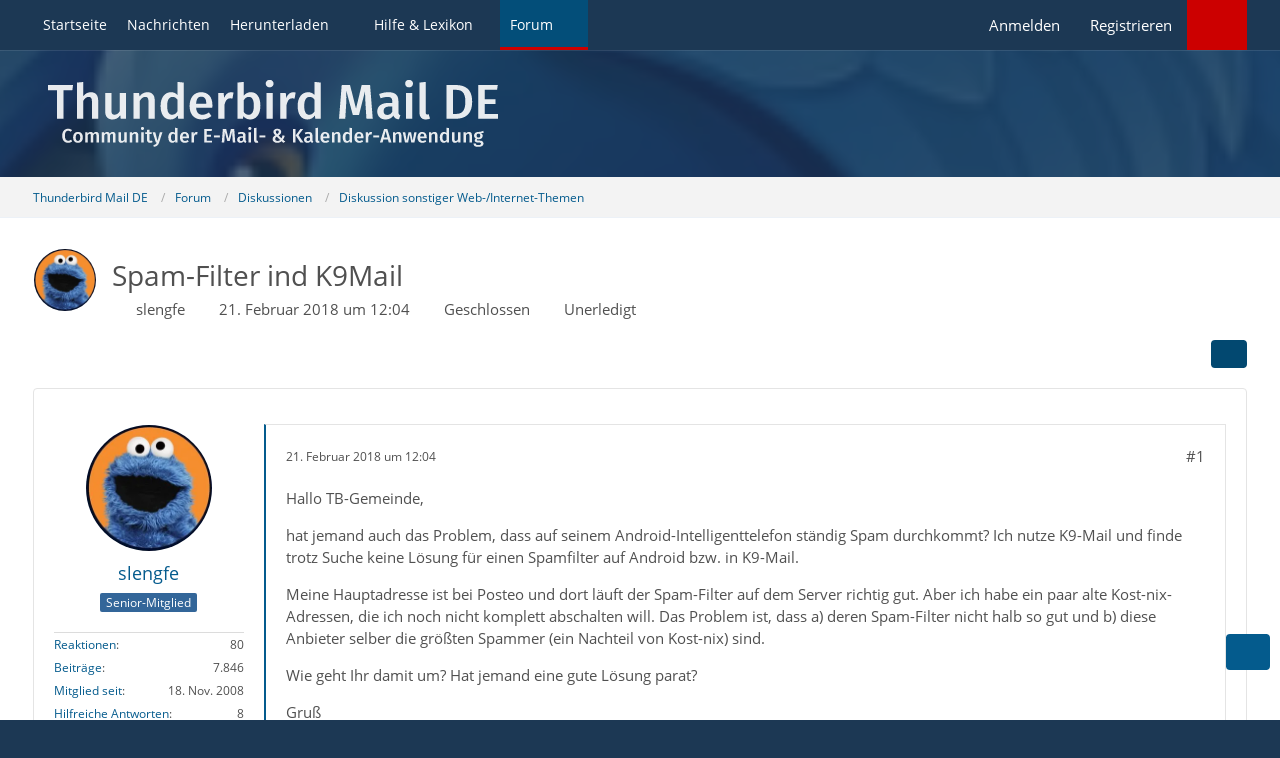

--- FILE ---
content_type: text/html; charset=UTF-8
request_url: https://www.thunderbird-mail.de/forum/thread/79221-spam-filter-ind-k9mail/
body_size: 17650
content:









<!DOCTYPE html>
<html
	dir="ltr"
	lang="de"
	data-color-scheme="system"
>

<head>
	<meta charset="utf-8">
		
	<title>Spam-Filter ind K9Mail  - Diskussion sonstiger Web-/Internet-Themen - Thunderbird Mail DE</title>
	
	<meta name="viewport" content="width=device-width, initial-scale=1">
<meta name="format-detection" content="telephone=no">
<meta name="description" content="Hallo TB-Gemeinde,

hat jemand auch das Problem, dass auf seinem Android-Intelligenttelefon ständig Spam durchkommt? Ich nutze K9-Mail und finde trotz Suche keine Lösung für einen Spamfilter auf Android bzw. in K9-Mail.

Meine Hauptadresse ist bei Posteo…">
<meta property="og:site_name" content="Thunderbird Mail DE">
<meta property="og:title" content="Spam-Filter ind K9Mail - Thunderbird Mail DE">
<meta property="og:url" content="https://www.thunderbird-mail.de/forum/thread/79221-spam-filter-ind-k9mail/">
<meta property="og:type" content="article">
<meta property="og:description" content="Hallo TB-Gemeinde,

hat jemand auch das Problem, dass auf seinem Android-Intelligenttelefon ständig Spam durchkommt? Ich nutze K9-Mail und finde trotz Suche keine Lösung für einen Spamfilter auf Android bzw. in K9-Mail.

Meine Hauptadresse ist bei Posteo…">

<!-- Stylesheets -->
<link rel="stylesheet" type="text/css" href="https://www.thunderbird-mail.de/style/style-26.css?m=1769022123"><link rel="preload" href="https://www.thunderbird-mail.de/font/families/Open%20Sans/OpenSans-Regular.woff2?v=1614334343" as="font" crossorigin><style>

/****** Threadstarter ******/

.badge_threadstart {
    background-color:var(--wcfButtonPrimaryBackground)!important;
}

/****** Posts ******/

.badge_post:before {
    content: "\f023";
	font-family: FontAwesome;
	font-style: normal;
	font-weight: normal;
	text-decoration: inherit;
	padding-right:5px;
}
.badge_post {
    background-color:#008000!important;
}
.badge_post1:before {
    content: "\f023";
	font-family: FontAwesome;
	font-style: normal;
	font-weight: normal;
	text-decoration: inherit;
	padding-right:5px;
}
.badge_post1 {
    background-color:#008000!important;
}
.badge_post2:before {
    content: "\f023";
	font-family: FontAwesome;
	font-style: normal;
	font-weight: normal;
	text-decoration: inherit;
	padding-right:5px;
}
.badge_post2 {
    background-color:#008000!important;
}
.badge_post3:before {
    content: "\f023";
	font-family: FontAwesome;
	font-style: normal;
	font-weight: normal;
	text-decoration: inherit;
	padding-right:5px;
}
.badge_post3 {
    background-color:#008000!important;
}
.badge_post4:before {
    content: "\f023";
	font-family: FontAwesome;
	font-style: normal;
	font-weight: normal;
	text-decoration: inherit;
	padding-right:5px;
}
.badge_post4 {
    background-color:#008000!important;
}

/****** Conversations ******/

.badge_conver:before {
    content: "\f086";
	font-family: FontAwesome;
	font-style: normal;
	font-weight: normal;
	text-decoration: inherit;
	padding-right:5px;
}
.badge_conver {
    background-color:#008000!important;
}
/****** Threads ******/

.badge_thread:before {
    content: "\f023";
	font-family: FontAwesome;
	font-style: normal;
	font-weight: normal;
	text-decoration: inherit;
	padding-right:5px;
}
.badge_thread {
    background-color:#008000!important;
}
.badge_thread1:before {
    content: "\f023";
	font-family: FontAwesome;
	font-style: normal;
	font-weight: normal;
	text-decoration: inherit;
	padding-right:5px;
}
.badge_thread1 {
    background-color:#008000!important;
}
.badge_thread2:before {
    content: "\f023";
	font-family: FontAwesome;
	font-style: normal;
	font-weight: normal;
	text-decoration: inherit;
	padding-right:5px;
}
.badge_thread2 {
    background-color:#008000!important;
}
.badge_thread3:before {
    content: "\f023";
	font-family: FontAwesome;
	font-style: normal;
	font-weight: normal;
	text-decoration: inherit;
	padding-right:5px;
}
.badge_thread3 {
    background-color:#008000!important;
}
.badge_thread4:before {
    content: "\f023";
	font-family: FontAwesome;
	font-style: normal;
	font-weight: normal;
	text-decoration: inherit;
	padding-right:5px;
}
.badge_thread4 {
    background-color:#008000!important;
}

/****** Privates ******/

.badge_private:before {
    content: "\f023";
	font-family: FontAwesome;
	font-style: normal;
	font-weight: normal;
	text-decoration: inherit;
	padding-right:5px;
}
.badge_private {
   background-color:#008000!important;
}
.badge_private1:before {
    content: "\f023";
	font-family: FontAwesome;
	font-style: normal;
	font-weight: normal;
	text-decoration: inherit;
	padding-right:5px;
}
.badge_private1 {
   background-color:#008000!important;
}
.badge_private2:before {
    content: "\f023";
	font-family: FontAwesome;
	font-style: normal;
	font-weight: normal;
	text-decoration: inherit;
	padding-right:5px;
}
.badge_private2 {
   background-color:#008000!important;
}
.badge_private3:before {
    content: "\f023";
	font-family: FontAwesome;
	font-style: normal;
	font-weight: normal;
	text-decoration: inherit;
	padding-right:5px;
}
.badge_private3 {
   background-color:#008000!important;
}
.badge_private4:before {
    content: "\f023";
	font-family: FontAwesome;
	font-style: normal;
	font-weight: normal;
	text-decoration: inherit;
	padding-right:5px;
}
.badge_private4 {
   background-color:#008000!important;
}

</style>

<meta name="timezone" content="Europe/Berlin">


<script data-cfasync="false">
	var WCF_PATH = 'https://www.thunderbird-mail.de/';
	var WSC_API_URL = 'https://www.thunderbird-mail.de/';
	var WSC_RPC_API_URL = 'https://www.thunderbird-mail.de/api/rpc/';
	
	var LANGUAGE_ID = 1;
	var LANGUAGE_USE_INFORMAL_VARIANT = false;
	var TIME_NOW = 1769447146;
	var LAST_UPDATE_TIME = 1769022076;
	var ENABLE_DEBUG_MODE = false;
	var ENABLE_PRODUCTION_DEBUG_MODE = false;
	var ENABLE_DEVELOPER_TOOLS = false;
	var PAGE_TITLE = 'Thunderbird Mail DE';
	
	var REACTION_TYPES = {"2":{"title":"Danke","renderedIcon":"<img\n\tsrc=\"https:\/\/www.thunderbird-mail.de\/images\/reaction\/thanks.svg\"\n\talt=\"Danke\"\n\tclass=\"reactionType\"\n\tdata-reaction-type-id=\"2\"\n>","iconPath":"https:\/\/www.thunderbird-mail.de\/images\/reaction\/thanks.svg","showOrder":1,"reactionTypeID":2,"isAssignable":1},"1":{"title":"Gef\u00e4llt mir","renderedIcon":"<img\n\tsrc=\"https:\/\/www.thunderbird-mail.de\/images\/reaction\/1-thumbsUp.svg\"\n\talt=\"Gef\u00e4llt mir\"\n\tclass=\"reactionType\"\n\tdata-reaction-type-id=\"1\"\n>","iconPath":"https:\/\/www.thunderbird-mail.de\/images\/reaction\/1-thumbsUp.svg","showOrder":2,"reactionTypeID":1,"isAssignable":1}};
	
	
		{
		const colorScheme = matchMedia("(prefers-color-scheme: dark)").matches ? "dark" : "light";
		document.documentElement.dataset.colorScheme = colorScheme;
	}
	</script>

<script data-cfasync="false" src="https://www.thunderbird-mail.de/js/WoltLabSuite/WebComponent.min.js?v=1769022076"></script>
<script data-cfasync="false" src="https://www.thunderbird-mail.de/js/preload/de.preload.js?v=1769022076"></script>

<script data-cfasync="false" src="https://www.thunderbird-mail.de/js/WoltLabSuite.Core.tiny.min.js?v=1769022076"></script>
<script data-cfasync="false">
requirejs.config({
	baseUrl: 'https://www.thunderbird-mail.de/js',
	urlArgs: 't=1769022076'
	
});

window.addEventListener('pageshow', function(event) {
	if (event.persisted) {
		window.location.reload();
	}
});

</script>











    
<script data-cfasync="false" src="https://www.thunderbird-mail.de/js/WoltLabSuite.Forum.tiny.min.js?v=1769022076"></script>


<noscript>
	<style>
		.jsOnly {
			display: none !important;
		}
		
		.noJsOnly {
			display: block !important;
		}
	</style>
</noscript>



	
	
	<script type="application/ld+json">
{
"@context": "http://schema.org",
"@type": "WebSite",
"url": "https:\/\/www.thunderbird-mail.de\/startseite\/",
"potentialAction": {
"@type": "SearchAction",
"target": "https:\/\/www.thunderbird-mail.de\/search\/?q={search_term_string}",
"query-input": "required name=search_term_string"
}
}
</script>
<link rel="apple-touch-icon" sizes="180x180" href="https://www.thunderbird-mail.de/images/style-26/apple-touch-icon.png">
<link rel="manifest" href="https://www.thunderbird-mail.de/images/style-26/manifest-1.json">
<link rel="icon" type="image/png" sizes="48x48" href="https://www.thunderbird-mail.de/images/style-26/favicon-48x48.png">
<meta name="msapplication-config" content="https://www.thunderbird-mail.de/images/style-26/browserconfig.xml">
<meta name="theme-color" content="#1c3854">
<script>
	{
		document.querySelector('meta[name="theme-color"]').content = window.getComputedStyle(document.documentElement).getPropertyValue("--wcfPageThemeColor");
	}
</script>

	
			<link rel="canonical" href="https://www.thunderbird-mail.de/forum/thread/79221-spam-filter-ind-k9mail/">
		
					
		</head>

<body id="tpl_wbb_thread"
	itemscope itemtype="http://schema.org/WebPage" itemid="https://www.thunderbird-mail.de/forum/thread/79221-spam-filter-ind-k9mail/"	data-template="thread" data-application="wbb" data-page-id="46" data-page-identifier="com.woltlab.wbb.Thread"	data-board-id="22" data-thread-id="79221"	class="">

<span id="top"></span>

<div id="pageContainer" class="pageContainer">
	
	
	<div id="pageHeaderContainer" class="pageHeaderContainer">
	<header id="pageHeader" class="pageHeader">
		<div id="pageHeaderPanel" class="pageHeaderPanel">
			<div class="layoutBoundary">
				<div class="box mainMenu" data-box-identifier="com.woltlab.wcf.MainMenu">
			
		
	<div class="boxContent">
		<nav aria-label="Hauptmenü">
	<ol class="boxMenu">
		
		
					<li class="" data-identifier="com.woltlab.wcf.generic55">
				<a href="https://www.thunderbird-mail.de/startseite/" class="boxMenuLink">
					<span class="boxMenuLinkTitle">Startseite</span>
														</a>
				
				</li>				
									<li class="" data-identifier="com.woltlab.wcf.ArticleList">
				<a href="https://www.thunderbird-mail.de/article-list/" class="boxMenuLink">
					<span class="boxMenuLinkTitle">Nachrichten</span>
														</a>
				
				</li>				
									<li class=" boxMenuHasChildren" data-identifier="com.woltlab.wcf.generic54">
				<a href="https://www.thunderbird-mail.de/herunterladen/" class="boxMenuLink">
					<span class="boxMenuLinkTitle">Herunterladen</span>
																<fa-icon size="16" name="caret-down" solid></fa-icon>
									</a>
				
				<ol class="boxMenuDepth1">				
									<li class="" data-identifier="com.woltlab.wcf.generic69">
				<a href="https://www.thunderbird-mail.de/herunterladen/thunderbird-release/" class="boxMenuLink">
					<span class="boxMenuLinkTitle">Thunderbird Release-Version</span>
														</a>
				
				</li>				
									<li class="" data-identifier="com.woltlab.wcf.generic72">
				<a href="https://www.thunderbird-mail.de/herunterladen/thunderbird-esr140/" class="boxMenuLink">
					<span class="boxMenuLinkTitle">Thunderbird 140 ESR</span>
														</a>
				
				</li>				
									<li class="" data-identifier="com.woltlab.wcf.generic68">
				<a href="https://www.thunderbird-mail.de/herunterladen/thunderbird-esr128/" class="boxMenuLink">
					<span class="boxMenuLinkTitle">Thunderbird 128 ESR</span>
														</a>
				
				</li>				
									<li class="" data-identifier="e4e4feaea31dc0b85353e8c8f07ef2c9d604b0dd">
				<a href="https://www.thunderbird-mail.de/herunterladen/thunderbird-esr115/" class="boxMenuLink">
					<span class="boxMenuLinkTitle">Thunderbird 115 ESR</span>
														</a>
				
				</li>				
									<li class="" data-identifier="522c022b85efc8a0bda95efb35df08fd14361217">
				<a href="https://www.thunderbird-mail.de/herunterladen/thunderbird-beta/" class="boxMenuLink">
					<span class="boxMenuLinkTitle">Thunderbird Beta-Version</span>
														</a>
				
				</li>				
									<li class="" data-identifier="0310d2832f920e6826879a4a05c1730c02701d7c">
				<a href="https://www.thunderbird-mail.de/herunterladen/sprachpaket/" class="boxMenuLink">
					<span class="boxMenuLinkTitle">Sprachpaket (Benutzeroberfläche)</span>
														</a>
				
				</li>				
									<li class="" data-identifier="34213fb2ab1ece62b5a5065bfda7cdbc12ab2e19">
				<a href="https://www.thunderbird-mail.de/herunterladen/woerterbuecher/" class="boxMenuLink">
					<span class="boxMenuLinkTitle">Wörterbücher (Rechtschreibprüfung)</span>
														</a>
				
				</li>				
									</ol></li>									<li class=" boxMenuHasChildren" data-identifier="com.viecode.lexicon.Lexicon">
				<a href="https://www.thunderbird-mail.de/lexicon/" class="boxMenuLink">
					<span class="boxMenuLinkTitle">Hilfe &amp; Lexikon</span>
																<fa-icon size="16" name="caret-down" solid></fa-icon>
									</a>
				
				<ol class="boxMenuDepth1">				
									<li class="" data-identifier="com.woltlab.wcf.generic29">
				<a href="/lexicon/lexicon/12-anleitungen-zu-thunderbird/" class="boxMenuLink">
					<span class="boxMenuLinkTitle">Anleitungen zu Thunderbird</span>
														</a>
				
				</li>				
									<li class="" data-identifier="com.woltlab.wcf.generic30">
				<a href="/lexicon/lexicon/11-fragen-antworten-faq-zu-thunderbird/" class="boxMenuLink">
					<span class="boxMenuLinkTitle">Fragen &amp; Antworten (FAQ) zu Thunderbird</span>
														</a>
				
				</li>				
									<li class="" data-identifier="com.woltlab.wcf.generic28">
				<a href="/lexicon/lexicon/54-hilfe-zu-dieser-webseite/" class="boxMenuLink">
					<span class="boxMenuLinkTitle">Hilfe zu dieser Webseite</span>
														</a>
				
				</li>				
									</ol></li>									<li class="active boxMenuHasChildren" data-identifier="com.woltlab.wbb.BoardList">
				<a href="https://www.thunderbird-mail.de/forum/" class="boxMenuLink" aria-current="page">
					<span class="boxMenuLinkTitle">Forum</span>
																<fa-icon size="16" name="caret-down" solid></fa-icon>
									</a>
				
				<ol class="boxMenuDepth1">				
									<li class="" data-identifier="com.woltlab.wbb.UnresolvedThreadList">
				<a href="https://www.thunderbird-mail.de/forum/unresolved-thread-list/" class="boxMenuLink">
					<span class="boxMenuLinkTitle">Unerledigte Themen</span>
														</a>
				
				</li>				
									<li class="" data-identifier="com.woltlab.wcf.generic22">
				<a href="https://www.thunderbird-mail.de/forum/letzte-beitraege/" class="boxMenuLink">
					<span class="boxMenuLinkTitle">Letzte Beiträge</span>
														</a>
				
				</li>				
									<li class="" data-identifier="com.uz.wbb.twentyfourThreads">
				<a href="https://www.thunderbird-mail.de/forum/twentyfour-thread-list/" class="boxMenuLink">
					<span class="boxMenuLinkTitle">Themen der letzten 24 Stunden</span>
														</a>
				
				</li>				
									</ol></li>								
		
	</ol>
</nav>	</div>
</div><button type="button" class="pageHeaderMenuMobile" aria-expanded="false" aria-label="Menü">
	<span class="pageHeaderMenuMobileInactive">
		<fa-icon size="32" name="bars"></fa-icon>
	</span>
	<span class="pageHeaderMenuMobileActive">
		<fa-icon size="32" name="xmark"></fa-icon>
	</span>
</button>

<!-- TMDE Anfang -->
<script>
const mainMenuList = document.querySelector("#pageHeaderPanel ol");
const listItems = mainMenuList.children;
for (const listItem of listItems) {
    let icon = undefined;
    switch (listItem.dataset.identifier) {
        case 'com.woltlab.wcf.generic55':
            icon = document.createElement("fa-icon");
            icon.setIcon("house", true);
            break;
        case 'com.woltlab.wcf.ArticleList':
            icon = document.createElement("fa-icon");
            icon.setIcon("newspaper", true);
            break;
        case 'com.woltlab.wcf.generic54':
            icon = document.createElement("fa-icon");
            icon.setIcon("download", true);
            break;
		case 'com.viecode.lexicon.Lexicon': // Ressourcen
            icon = document.createElement("fa-icon");
            icon.setIcon("info", true);
            break;
		case 'com.woltlab.wbb.BoardList':
            icon = document.createElement("fa-icon");
            icon.setIcon("comments", true);
            break;
        case 'com.woltlab.wcf.MembersList':
            icon = document.createElement("fa-icon");
            icon.setIcon("users", true);
            break;
    }
    if (icon != undefined) {
        icon.size = 16;
        const linkChild = listItem.querySelector("a");
        linkChild.prepend(icon);
    }
}
</script>
<!-- TMDE Ende -->

				<nav id="topMenu" class="userPanel">
	<ul class="userPanelItems">
									<li id="pageLanguageContainer">
					
				</li>
						<li id="userLogin">
				<a
					class="loginLink"
					href="https://www.thunderbird-mail.de/login/?url=https%3A%2F%2Fwww.thunderbird-mail.de%2Fforum%2Fthread%2F79221-spam-filter-ind-k9mail%2F"
					rel="nofollow"
				>Anmelden</a>
			</li>
							<li id="userRegistration">
					<a
						class="registrationLink"
						href="https://www.thunderbird-mail.de/register/"
						rel="nofollow"
					>Registrieren</a>
				</li>
							
								
			﻿				
		<!-- page search -->
		<li>
			<a href="https://www.thunderbird-mail.de/search/" id="userPanelSearchButton" class="jsTooltip" title="Suche"><fa-icon size="32" name="magnifying-glass"></fa-icon> <span>Suche</span></a>
		</li>
	</ul>
</nav>
	<a
		href="https://www.thunderbird-mail.de/login/?url=https%3A%2F%2Fwww.thunderbird-mail.de%2Fforum%2Fthread%2F79221-spam-filter-ind-k9mail%2F"
		class="userPanelLoginLink jsTooltip"
		title="Anmelden"
		rel="nofollow"
	>
		<fa-icon size="32" name="arrow-right-to-bracket"></fa-icon>
	</a>
			</div>
		</div>
		
		<div id="pageHeaderFacade" class="pageHeaderFacade">
			<div class="layoutBoundary">
				<div id="pageHeaderLogo" class="pageHeaderLogo">
		
	<a href="https://www.thunderbird-mail.de/startseite/" aria-label="Thunderbird Mail DE">
		<img src="https://www.thunderbird-mail.de/images/style-26/pageLogo-4b66450a.svg" alt="" class="pageHeaderLogoLarge" loading="eager">
		<img src="https://www.thunderbird-mail.de/images/style-26/pageLogoMobile-4e189e5c.svg" alt="" class="pageHeaderLogoSmall" loading="eager">
		
		
	</a>
</div>
				
					

					
		
			
	
<button type="button" id="pageHeaderSearchMobile" class="pageHeaderSearchMobile" aria-expanded="false" aria-label="Suche">
	<fa-icon size="32" name="magnifying-glass"></fa-icon>
</button>

<div id="pageHeaderSearch" class="pageHeaderSearch">
	<form method="post" action="https://www.thunderbird-mail.de/search/">
		<div id="pageHeaderSearchInputContainer" class="pageHeaderSearchInputContainer">
			<div class="pageHeaderSearchType dropdown">
				<a href="#" class="button dropdownToggle" id="pageHeaderSearchTypeSelect">
					<span class="pageHeaderSearchTypeLabel">Dieses Thema</span>
					<fa-icon size="16" name="caret-down" solid></fa-icon>
				</a>
				<ul class="dropdownMenu">
					<li><a href="#" data-extended-link="https://www.thunderbird-mail.de/search/?extended=1" data-object-type="everywhere">Alles</a></li>
					<li class="dropdownDivider"></li>
					
											<li><a href="#" data-extended-link="https://www.thunderbird-mail.de/search/?extended=1&amp;type=com.woltlab.wbb.post" data-object-type="com.woltlab.wbb.post" data-parameters='{ "threadID": 79221 }'>Dieses Thema</a></li>		<li><a href="#" data-extended-link="https://www.thunderbird-mail.de/search/?extended=1&amp;type=com.woltlab.wbb.post" data-object-type="com.woltlab.wbb.post" data-parameters='{ "boardID": 22 }'>Dieses Forum</a></li>
						
						<li class="dropdownDivider"></li>
					
					
																													<li><a href="#" data-extended-link="https://www.thunderbird-mail.de/search/?type=com.woltlab.wbb.post&amp;extended=1" data-object-type="com.woltlab.wbb.post">Forum</a></li>
																								<li><a href="#" data-extended-link="https://www.thunderbird-mail.de/search/?type=com.viecode.lexicon.entry&amp;extended=1" data-object-type="com.viecode.lexicon.entry">Lexikon</a></li>
																								<li><a href="#" data-extended-link="https://www.thunderbird-mail.de/search/?type=com.woltlab.wcf.article&amp;extended=1" data-object-type="com.woltlab.wcf.article">Artikel</a></li>
																								<li><a href="#" data-extended-link="https://www.thunderbird-mail.de/search/?type=com.woltlab.wcf.page&amp;extended=1" data-object-type="com.woltlab.wcf.page">Seiten</a></li>
																
					<li class="dropdownDivider"></li>
					<li><a class="pageHeaderSearchExtendedLink" href="https://www.thunderbird-mail.de/search/?extended=1">Erweiterte Suche</a></li>
				</ul>
			</div>
			
			<input type="search" name="q" id="pageHeaderSearchInput" class="pageHeaderSearchInput" placeholder="Suchbegriff eingeben" autocomplete="off" value="">
			
			<button type="submit" class="pageHeaderSearchInputButton button" title="Suche">
				<fa-icon size="16" name="magnifying-glass"></fa-icon>
			</button>
			
			<div id="pageHeaderSearchParameters"></div>
			
					</div>
	</form>
</div>

	
			</div>
		</div>
	</header>
	
	
</div>
	
	
	
	
	
	<div class="pageNavigation">
	<div class="layoutBoundary">
			<nav class="breadcrumbs" aria-label="Verlaufsnavigation">
		<ol class="breadcrumbs__list" itemprop="breadcrumb" itemscope itemtype="http://schema.org/BreadcrumbList">
			<li class="breadcrumbs__item" title="Thunderbird Mail DE" itemprop="itemListElement" itemscope itemtype="http://schema.org/ListItem">
							<a class="breadcrumbs__link" href="https://www.thunderbird-mail.de/startseite/" itemprop="item">
																<span class="breadcrumbs__title" itemprop="name">Thunderbird Mail DE</span>
							</a>
															<meta itemprop="position" content="1">
																					</li>
														
											<li class="breadcrumbs__item" title="Forum" itemprop="itemListElement" itemscope itemtype="http://schema.org/ListItem">
							<a class="breadcrumbs__link" href="https://www.thunderbird-mail.de/forum/" itemprop="item">
																<span class="breadcrumbs__title" itemprop="name">Forum</span>
							</a>
															<meta itemprop="position" content="2">
																					</li>
														
											<li class="breadcrumbs__item" title="Diskussionen" itemprop="itemListElement" itemscope itemtype="http://schema.org/ListItem">
							<a class="breadcrumbs__link" href="https://www.thunderbird-mail.de/forum/board/70-diskussionen/" itemprop="item">
																<span class="breadcrumbs__title" itemprop="name">Diskussionen</span>
							</a>
															<meta itemprop="position" content="3">
																					</li>
														
											<li class="breadcrumbs__item" title="Diskussion sonstiger Web-/Internet-Themen" itemprop="itemListElement" itemscope itemtype="http://schema.org/ListItem">
							<a class="breadcrumbs__link" href="https://www.thunderbird-mail.de/forum/board/22-diskussion-sonstiger-web-internet-themen/" itemprop="item">
																	<span class="breadcrumbs__parent_indicator">
										<fa-icon size="16" name="arrow-left-long"></fa-icon>
									</span>
																<span class="breadcrumbs__title" itemprop="name">Diskussion sonstiger Web-/Internet-Themen</span>
							</a>
															<meta itemprop="position" content="4">
																					</li>
		</ol>
	</nav>
	</div>
</div>
	
	
	
	<section id="main" class="main" role="main" 	itemprop="mainEntity" itemscope itemtype="http://schema.org/DiscussionForumPosting"
	itemid="https://www.thunderbird-mail.de/forum/thread/79221-spam-filter-ind-k9mail/#post429879"
>
		<div class="layoutBoundary">
			

						
			<div id="content" class="content content--sidebar-right">
								
																
	<!-- tmde Anfang -->
	<header class="contentHeader messageGroupContentHeader wbbThread" data-thread-id="79221" data-is-sticky="0" data-is-announcement="0" data-is-done="0" data-can-mark-as-done="0" data-is-link="0">
	<!-- tmde Ende -->
	
		<div class="contentHeaderIcon">
			<img src="https://www.thunderbird-mail.de/images/avatars/83/75-83354f50547a0f8ab3ae8d4c6dee6f91ac9a2617.webp" width="64" height="64" alt="" class="userAvatarImage" loading="lazy">
															
		</div>

		<div class="contentHeaderTitle">
			<h1 class="contentTitle" itemprop="name headline">Spam-Filter ind K9Mail</h1>
			<ul class="inlineList contentHeaderMetaData">
				

				

									<li>
						<fa-icon size="16" name="user"></fa-icon>
						<a href="https://www.thunderbird-mail.de/user/33910-slengfe/" data-object-id="33910" class="userLink">slengfe</a>					</li>
				
				<li>
					<fa-icon size="16" name="clock"></fa-icon>
					<a href="https://www.thunderbird-mail.de/forum/thread/79221-spam-filter-ind-k9mail/"><woltlab-core-date-time date="2018-02-21T11:04:30+00:00">21. Februar 2018 um 12:04</woltlab-core-date-time></a>
				</li>

									<li>
						<span class="jsIconClosed">
							<fa-icon size="16" name="lock"></fa-icon>
						</span>
						Geschlossen
					</li>
				
									<li class="jsMarkAsDone" data-thread-id="79221">
													<fa-icon size="16" name="square"></fa-icon>
							<span>Unerledigt</span>
											</li>
				
				
			</ul>

			<meta itemprop="url" content="https://www.thunderbird-mail.de/forum/thread/79221-spam-filter-ind-k9mail/">
			<meta itemprop="commentCount" content="13">
					</div>

		
	</header>
													
				
				
				
				
				

				




	<div class="contentInteraction">
		
					<div class="contentInteractionButtonContainer">
				
									 <div class="contentInteractionShareButton">
						<button type="button" class="button small wsShareButton jsTooltip" title="Teilen" data-link="https://www.thunderbird-mail.de/forum/thread/79221-spam-filter-ind-k9mail/" data-link-title="Spam-Filter ind K9Mail" data-bbcode="[thread]79221[/thread]">
		<fa-icon size="16" name="share-nodes"></fa-icon>
	</button>					</div>
				
							</div>
			</div>


	<div class="section">
		<ul
			class="wbbThreadPostList messageList jsClipboardContainer"
			data-is-last-page="true"
			data-last-post-time="1519584418"
			data-page-no="1"
			data-type="com.woltlab.wbb.post"
		>
							



			
		
		
		
	
	
			<li
			id="post429879"
			class="
				anchorFixedHeader
				messageGroupStarter											"
		>
			<article class="wbbPost message messageSidebarOrientationLeft jsClipboardObject jsMessage userOnlineGroupMarking15"
				data-post-id="429879" data-can-edit="0" data-can-edit-inline="0"
				data-is-closed="0" data-is-deleted="0" data-is-disabled="0"
								data-object-id="429879" data-object-type="com.woltlab.wbb.likeablePost" data-user-id="33910"											>
				<meta itemprop="datePublished" content="2018-02-21T12:04:30+01:00">
													 
	
<aside role="presentation" class="messageSidebar member" itemprop="author" itemscope itemtype="http://schema.org/Person">
	<div class="messageAuthor">
		
		
								
							<div class="userAvatar">
					<a href="https://www.thunderbird-mail.de/user/33910-slengfe/" aria-hidden="true" tabindex="-1"><img src="https://www.thunderbird-mail.de/images/avatars/83/75-83354f50547a0f8ab3ae8d4c6dee6f91ac9a2617.webp" width="128" height="128" alt="" class="userAvatarImage" loading="lazy"></a>					
									</div>
						
			<div class="messageAuthorContainer">
				<a href="https://www.thunderbird-mail.de/user/33910-slengfe/" class="username userLink" data-object-id="33910" itemprop="url">
					<span itemprop="name">slengfe</span>
				</a>
														
					
							</div>
			
												<div class="userTitle">
						<span class="badge userTitleBadge blue">Senior-Mitglied</span>
					</div>
				
				
							
						</div>
	
			
		
									<div class="userCredits">
					<dl class="plain dataList">
						<dt><a href="https://www.thunderbird-mail.de/user/33910-slengfe/#likes" class="jsTooltip" title="Erhaltene Reaktionen von slengfe">Reaktionen</a></dt>
								<dd>80</dd>
														
														
														
														
								<dt><a href="https://www.thunderbird-mail.de/forum/user-post-list/33910-slengfe/" title="Beiträge von slengfe" class="jsTooltip">Beiträge</a></dt>
	<dd>7.846</dd>
		
	
							<dt><a href="https://www.thunderbird-mail.de/user/33910-slengfe/" class="jsTooltip" title="Mitglied seit">Mitglied seit</a></dt>			
							<dd>18. Nov. 2008</dd>
			
	<dt><a href="https://www.thunderbird-mail.de/forum/user-best-answer/33910-slengfe/" title="Hilfreiche Antworten von „slengfe“" class="jsTooltip">Hilfreiche Antworten</a></dt>
	<dd>8</dd>
					</dl>
				</div>
			
				
		
	</aside>
				
				<div class="messageContent">
					<header class="messageHeader">
						<div class="messageHeaderBox">
							<ul class="messageHeaderMetaData">
								<li><a href="https://www.thunderbird-mail.de/forum/thread/79221-spam-filter-ind-k9mail/?postID=429879#post429879" rel="nofollow" class="permalink messagePublicationTime"><woltlab-core-date-time date="2018-02-21T11:04:30+00:00">21. Februar 2018 um 12:04</woltlab-core-date-time></a></li>
								
															</ul>
							
							<ul class="messageStatus">
																																																
								
							</ul>
						</div>
						
						<ul class="messageQuickOptions">
															
														
															<li>
									<a href="https://www.thunderbird-mail.de/forum/thread/79221-spam-filter-ind-k9mail/?postID=429879#post429879" rel="nofollow" class="jsTooltip wsShareButton" title="Teilen" data-link-title="Spam-Filter ind K9Mail">#1</a>
								</li>
														
														
							
						</ul>
						
						
					</header>
					
					<div class="messageBody">
												
												
						
						
						<div class="messageText" itemprop="text">
														
							<p>Hallo TB-Gemeinde,</p><p>hat jemand auch das Problem, dass auf seinem Android-Intelligenttelefon ständig Spam durchkommt? Ich nutze K9-Mail und finde trotz Suche keine Lösung für einen Spamfilter auf Android bzw. in K9-Mail.</p><p>Meine Hauptadresse ist bei Posteo und dort läuft der Spam-Filter auf dem Server richtig gut. Aber ich habe ein paar alte Kost-nix-Adressen, die ich noch nicht komplett abschalten will. Das Problem ist, dass a) deren Spam-Filter nicht halb so gut und b) diese Anbieter selber die größten Spammer (ein Nachteil von Kost-nix) sind.</p><p>Wie geht Ihr damit um? Hat jemand eine gute Lösung parat?</p><p>Gruß</p><p>slengfe</p>						</div>
						
						
					</div>
					
					<footer class="messageFooter">
												
													<div class="messageSignature">
								<div><p>Meine Beiträge sind subjektiv und manipulativ, erheben Anspruch auf Allwissenheit und können Spuren von Ironie oder Sarkasmus enthalten. Außerdem sind sie käuflich.</p><p><strong>Windows</strong> 10 Home (64 Bit) | <strong>Thunderbird</strong> 143 (64 Bit) | <strong>Firefox</strong> 143 (64 Bit) | <strong>Windows Defender</strong> | <strong>Fritzbox</strong> 7490 | <strong>Posteo</strong> / web.de / GMail | <strong>OpenPGP</strong></p><p><strong>Android</strong> 16 | <strong>Thunderbird</strong> 12 | <strong>Firefox</strong> 143 | <strong>Orbot</strong> | <strong>OpenKeychain | Business Calendar 2 | DAVx<sup>5</sup> | ICSx<sup>5</sup></strong></p></div>
							</div>
												
						
						
						<div class="messageFooterNotes">
														
														
														
														
							
						</div>
						
						<div class="messageFooterGroup">
							
																					
							<ul class="messageFooterButtonsExtra buttonList smallButtons jsMobileNavigationExtra">
																																								
							</ul>
							
							<ul class="messageFooterButtons buttonList smallButtons jsMobileNavigation">
																																								
							</ul>
						</div>

						
					</footer>
				</div>
			</article>
		</li>
		
	
	
		
		
				
		
		
		
	
	
			<li
			id="post429886"
			class="
				anchorFixedHeader
															"
		>
			<article class="wbbPost message messageSidebarOrientationLeft jsClipboardObject jsMessage userOnlineGroupMarking15"
				data-post-id="429886" data-can-edit="0" data-can-edit-inline="0"
				data-is-closed="0" data-is-deleted="0" data-is-disabled="0"
								data-object-id="429886" data-object-type="com.woltlab.wbb.likeablePost" data-user-id="38457"													itemprop="comment"
					itemscope itemtype="http://schema.org/Comment"
					itemid="https://www.thunderbird-mail.de/forum/thread/79221-spam-filter-ind-k9mail/?postID=429886#post429886"
							>
				<meta itemprop="datePublished" content="2018-02-21T13:53:55+01:00">
													<meta itemprop="url" content="https://www.thunderbird-mail.de/forum/thread/79221-spam-filter-ind-k9mail/?postID=429886#post429886">
								
<aside role="presentation" class="messageSidebar member" itemprop="author" itemscope itemtype="http://schema.org/Person">
	<div class="messageAuthor">
		
		
								
							<div class="userAvatar">
					<a href="https://www.thunderbird-mail.de/user/38457-frog/" aria-hidden="true" tabindex="-1"><img src="https://www.thunderbird-mail.de/images/avatars/87/28-870eb146673596aa6b707cee3ee203ea0dbc74b4.webp" width="128" height="128" alt="" class="userAvatarImage" loading="lazy"></a>					
									</div>
						
			<div class="messageAuthorContainer">
				<a href="https://www.thunderbird-mail.de/user/38457-frog/" class="username userLink" data-object-id="38457" itemprop="url">
					<span itemprop="name">frog</span>
				</a>
														
					
							</div>
			
												<div class="userTitle">
						<span class="badge userTitleBadge blue">Senior-Mitglied</span>
					</div>
				
				
							
						</div>
	
			
		
									<div class="userCredits">
					<dl class="plain dataList">
						<dt><a href="https://www.thunderbird-mail.de/user/38457-frog/#likes" class="jsTooltip" title="Erhaltene Reaktionen von frog">Reaktionen</a></dt>
								<dd>14</dd>
														
														
														
														
								<dt><a href="https://www.thunderbird-mail.de/forum/user-post-list/38457-frog/" title="Beiträge von frog" class="jsTooltip">Beiträge</a></dt>
	<dd>1.007</dd>
		
	
							<dt><a href="https://www.thunderbird-mail.de/user/38457-frog/" class="jsTooltip" title="Mitglied seit">Mitglied seit</a></dt>			
							<dd>22. Okt. 2009</dd>
			
	<dt><a href="https://www.thunderbird-mail.de/forum/user-best-answer/38457-frog/" title="Hilfreiche Antworten von „frog“" class="jsTooltip">Hilfreiche Antworten</a></dt>
	<dd>2</dd>
					</dl>
				</div>
			
				
		
	</aside>
				
				<div class="messageContent">
					<header class="messageHeader">
						<div class="messageHeaderBox">
							<ul class="messageHeaderMetaData">
								<li><a href="https://www.thunderbird-mail.de/forum/thread/79221-spam-filter-ind-k9mail/?postID=429886#post429886" rel="nofollow" class="permalink messagePublicationTime"><woltlab-core-date-time date="2018-02-21T12:53:55+00:00">21. Februar 2018 um 13:53</woltlab-core-date-time></a></li>
								
															</ul>
							
							<ul class="messageStatus">
																																																
								
							</ul>
						</div>
						
						<ul class="messageQuickOptions">
															
														
															<li>
									<a href="https://www.thunderbird-mail.de/forum/thread/79221-spam-filter-ind-k9mail/?postID=429886#post429886" rel="nofollow" class="jsTooltip wsShareButton" title="Teilen" data-link-title="Spam-Filter ind K9Mail">#2</a>
								</li>
														
														
							
						</ul>
						
						
					</header>
					
					<div class="messageBody">
												
												
						
						
						<div class="messageText" itemprop="text">
														
							<p>Hi Slengfe,</p><p>Mails weiterleiten (oder Pop3-Sammeldienst), und dann bei Posteo filtern lassen?</p><p>cu, frog</p>						</div>
						
						
					</div>
					
					<footer class="messageFooter">
												
												
						
						
						<div class="messageFooterNotes">
														
														
														
														
							
						</div>
						
						<div class="messageFooterGroup">
							
																					
							<ul class="messageFooterButtonsExtra buttonList smallButtons jsMobileNavigationExtra">
																																								
							</ul>
							
							<ul class="messageFooterButtons buttonList smallButtons jsMobileNavigation">
																																								
							</ul>
						</div>

						
					</footer>
				</div>
			</article>
		</li>
		
	
	
		
		
				
		
		
		
	
	
			<li
			id="post429896"
			class="
				anchorFixedHeader
				messageGroupStarter											"
		>
			<article class="wbbPost message messageSidebarOrientationLeft jsClipboardObject jsMessage userOnlineGroupMarking15"
				data-post-id="429896" data-can-edit="0" data-can-edit-inline="0"
				data-is-closed="0" data-is-deleted="0" data-is-disabled="0"
								data-object-id="429896" data-object-type="com.woltlab.wbb.likeablePost" data-user-id="33910"													itemprop="comment"
					itemscope itemtype="http://schema.org/Comment"
					itemid="https://www.thunderbird-mail.de/forum/thread/79221-spam-filter-ind-k9mail/?postID=429896#post429896"
							>
				<meta itemprop="datePublished" content="2018-02-21T15:11:50+01:00">
													<meta itemprop="url" content="https://www.thunderbird-mail.de/forum/thread/79221-spam-filter-ind-k9mail/?postID=429896#post429896">
								
<aside role="presentation" class="messageSidebar member" itemprop="author" itemscope itemtype="http://schema.org/Person">
	<div class="messageAuthor">
		
		
								
							<div class="userAvatar">
					<a href="https://www.thunderbird-mail.de/user/33910-slengfe/" aria-hidden="true" tabindex="-1"><img src="https://www.thunderbird-mail.de/images/avatars/83/75-83354f50547a0f8ab3ae8d4c6dee6f91ac9a2617.webp" width="128" height="128" alt="" class="userAvatarImage" loading="lazy"></a>					
									</div>
						
			<div class="messageAuthorContainer">
				<a href="https://www.thunderbird-mail.de/user/33910-slengfe/" class="username userLink" data-object-id="33910" itemprop="url">
					<span itemprop="name">slengfe</span>
				</a>
														
					
							</div>
			
												<div class="userTitle">
						<span class="badge userTitleBadge blue">Senior-Mitglied</span>
					</div>
				
				
							
						</div>
	
			
		
									<div class="userCredits">
					<dl class="plain dataList">
						<dt><a href="https://www.thunderbird-mail.de/user/33910-slengfe/#likes" class="jsTooltip" title="Erhaltene Reaktionen von slengfe">Reaktionen</a></dt>
								<dd>80</dd>
														
														
														
														
								<dt><a href="https://www.thunderbird-mail.de/forum/user-post-list/33910-slengfe/" title="Beiträge von slengfe" class="jsTooltip">Beiträge</a></dt>
	<dd>7.846</dd>
		
	
							<dt><a href="https://www.thunderbird-mail.de/user/33910-slengfe/" class="jsTooltip" title="Mitglied seit">Mitglied seit</a></dt>			
							<dd>18. Nov. 2008</dd>
			
	<dt><a href="https://www.thunderbird-mail.de/forum/user-best-answer/33910-slengfe/" title="Hilfreiche Antworten von „slengfe“" class="jsTooltip">Hilfreiche Antworten</a></dt>
	<dd>8</dd>
					</dl>
				</div>
			
				
		
	</aside>
				
				<div class="messageContent">
					<header class="messageHeader">
						<div class="messageHeaderBox">
							<ul class="messageHeaderMetaData">
								<li><a href="https://www.thunderbird-mail.de/forum/thread/79221-spam-filter-ind-k9mail/?postID=429896#post429896" rel="nofollow" class="permalink messagePublicationTime"><woltlab-core-date-time date="2018-02-21T14:11:50+00:00">21. Februar 2018 um 15:11</woltlab-core-date-time></a></li>
								
															</ul>
							
							<ul class="messageStatus">
																																																
								
							</ul>
						</div>
						
						<ul class="messageQuickOptions">
															
														
															<li>
									<a href="https://www.thunderbird-mail.de/forum/thread/79221-spam-filter-ind-k9mail/?postID=429896#post429896" rel="nofollow" class="jsTooltip wsShareButton" title="Teilen" data-link-title="Spam-Filter ind K9Mail">#3</a>
								</li>
														
														
							
						</ul>
						
						
					</header>
					
					<div class="messageBody">
												
												
						
						
						<div class="messageText" itemprop="text">
														
							<p>Hallo frog,</p><p>möchte ich ehrlich gesagt nicht. Die Mails sind ja nicht umsonst vom Hauptmailstrom getrennt. Außerdem (das wäre zu prüfen) weiß ich nicht, ob Mailanbieter-Mails bei Posteo als Spam amrkiert würden.</p><p>Gruß</p><p>slengfe</p>						</div>
						
						
					</div>
					
					<footer class="messageFooter">
												
													<div class="messageSignature">
								<div><p>Meine Beiträge sind subjektiv und manipulativ, erheben Anspruch auf Allwissenheit und können Spuren von Ironie oder Sarkasmus enthalten. Außerdem sind sie käuflich.</p><p><strong>Windows</strong> 10 Home (64 Bit) | <strong>Thunderbird</strong> 143 (64 Bit) | <strong>Firefox</strong> 143 (64 Bit) | <strong>Windows Defender</strong> | <strong>Fritzbox</strong> 7490 | <strong>Posteo</strong> / web.de / GMail | <strong>OpenPGP</strong></p><p><strong>Android</strong> 16 | <strong>Thunderbird</strong> 12 | <strong>Firefox</strong> 143 | <strong>Orbot</strong> | <strong>OpenKeychain | Business Calendar 2 | DAVx<sup>5</sup> | ICSx<sup>5</sup></strong></p></div>
							</div>
												
						
						
						<div class="messageFooterNotes">
														
														
														
														
							
						</div>
						
						<div class="messageFooterGroup">
							
																					
							<ul class="messageFooterButtonsExtra buttonList smallButtons jsMobileNavigationExtra">
																																								
							</ul>
							
							<ul class="messageFooterButtons buttonList smallButtons jsMobileNavigation">
																																								
							</ul>
						</div>

						
					</footer>
				</div>
			</article>
		</li>
		
	
	
		
		
				
		
		
		
	
	
			<li
			id="post429905"
			class="
				anchorFixedHeader
															"
		>
			<article class="wbbPost message messageSidebarOrientationLeft jsClipboardObject jsMessage userOnlineGroupMarking15"
				data-post-id="429905" data-can-edit="0" data-can-edit-inline="0"
				data-is-closed="0" data-is-deleted="0" data-is-disabled="0"
								data-object-id="429905" data-object-type="com.woltlab.wbb.likeablePost" data-user-id="38457"													itemprop="comment"
					itemscope itemtype="http://schema.org/Comment"
					itemid="https://www.thunderbird-mail.de/forum/thread/79221-spam-filter-ind-k9mail/?postID=429905#post429905"
							>
				<meta itemprop="datePublished" content="2018-02-21T16:34:42+01:00">
													<meta itemprop="url" content="https://www.thunderbird-mail.de/forum/thread/79221-spam-filter-ind-k9mail/?postID=429905#post429905">
								
<aside role="presentation" class="messageSidebar member" itemprop="author" itemscope itemtype="http://schema.org/Person">
	<div class="messageAuthor">
		
		
								
							<div class="userAvatar">
					<a href="https://www.thunderbird-mail.de/user/38457-frog/" aria-hidden="true" tabindex="-1"><img src="https://www.thunderbird-mail.de/images/avatars/87/28-870eb146673596aa6b707cee3ee203ea0dbc74b4.webp" width="128" height="128" alt="" class="userAvatarImage" loading="lazy"></a>					
									</div>
						
			<div class="messageAuthorContainer">
				<a href="https://www.thunderbird-mail.de/user/38457-frog/" class="username userLink" data-object-id="38457" itemprop="url">
					<span itemprop="name">frog</span>
				</a>
														
					
							</div>
			
												<div class="userTitle">
						<span class="badge userTitleBadge blue">Senior-Mitglied</span>
					</div>
				
				
							
						</div>
	
			
		
									<div class="userCredits">
					<dl class="plain dataList">
						<dt><a href="https://www.thunderbird-mail.de/user/38457-frog/#likes" class="jsTooltip" title="Erhaltene Reaktionen von frog">Reaktionen</a></dt>
								<dd>14</dd>
														
														
														
														
								<dt><a href="https://www.thunderbird-mail.de/forum/user-post-list/38457-frog/" title="Beiträge von frog" class="jsTooltip">Beiträge</a></dt>
	<dd>1.007</dd>
		
	
							<dt><a href="https://www.thunderbird-mail.de/user/38457-frog/" class="jsTooltip" title="Mitglied seit">Mitglied seit</a></dt>			
							<dd>22. Okt. 2009</dd>
			
	<dt><a href="https://www.thunderbird-mail.de/forum/user-best-answer/38457-frog/" title="Hilfreiche Antworten von „frog“" class="jsTooltip">Hilfreiche Antworten</a></dt>
	<dd>2</dd>
					</dl>
				</div>
			
				
		
	</aside>
				
				<div class="messageContent">
					<header class="messageHeader">
						<div class="messageHeaderBox">
							<ul class="messageHeaderMetaData">
								<li><a href="https://www.thunderbird-mail.de/forum/thread/79221-spam-filter-ind-k9mail/?postID=429905#post429905" rel="nofollow" class="permalink messagePublicationTime"><woltlab-core-date-time date="2018-02-21T15:34:42+00:00">21. Februar 2018 um 16:34</woltlab-core-date-time></a></li>
								
															</ul>
							
							<ul class="messageStatus">
																																																
								
							</ul>
						</div>
						
						<ul class="messageQuickOptions">
															
														
															<li>
									<a href="https://www.thunderbird-mail.de/forum/thread/79221-spam-filter-ind-k9mail/?postID=429905#post429905" rel="nofollow" class="jsTooltip wsShareButton" title="Teilen" data-link-title="Spam-Filter ind K9Mail">#4</a>
								</li>
														
														
							
						</ul>
						
						
					</header>
					
					<div class="messageBody">
												
												
						
						
						<div class="messageText" itemprop="text">
														
							<p>Mailanbieter-Mails sind per Definition eigentlich kein Spam. Man kann sie aber mittels "normaler" (nicht Spam-) Filter auf dem Server entsorgen.</p>						</div>
						
						
					</div>
					
					<footer class="messageFooter">
												
												
						
						
						<div class="messageFooterNotes">
														
														
														
														
							
						</div>
						
						<div class="messageFooterGroup">
							
																					
							<ul class="messageFooterButtonsExtra buttonList smallButtons jsMobileNavigationExtra">
																																								
							</ul>
							
							<ul class="messageFooterButtons buttonList smallButtons jsMobileNavigation">
																																								
							</ul>
						</div>

						
					</footer>
				</div>
			</article>
		</li>
		
	
	
		
		
				
		
		
		
	
	
			<li
			id="post429911"
			class="
				anchorFixedHeader
															"
		>
			<article class="wbbPost message messageSidebarOrientationLeft jsClipboardObject jsMessage"
				data-post-id="429911" data-can-edit="0" data-can-edit-inline="0"
				data-is-closed="0" data-is-deleted="0" data-is-disabled="0"
								data-object-id="429911" data-object-type="com.woltlab.wbb.likeablePost" data-user-id=""													itemprop="comment"
					itemscope itemtype="http://schema.org/Comment"
					itemid="https://www.thunderbird-mail.de/forum/thread/79221-spam-filter-ind-k9mail/?postID=429911#post429911"
							>
				<meta itemprop="datePublished" content="2018-02-21T18:13:05+01:00">
													<meta itemprop="url" content="https://www.thunderbird-mail.de/forum/thread/79221-spam-filter-ind-k9mail/?postID=429911#post429911">
								
<aside role="presentation" class="messageSidebar guest" itemprop="author" itemscope itemtype="http://schema.org/Person">
	<div class="messageAuthor">
		
		
					<div class="userAvatar">
				<span><img src="[data-uri]" width="128" height="128" alt="" class="userAvatarImage"></span>
			</div>
			
			<div class="messageAuthorContainer">
									<span class="username" itemprop="name">Drehmoment</span>
								
				
			</div>
			
			<div class="userTitle">
				<span class="badge">Gast</span>
			</div>
			</div>
	
			
		
				
		
	</aside>
				
				<div class="messageContent">
					<header class="messageHeader">
						<div class="messageHeaderBox">
							<ul class="messageHeaderMetaData">
								<li><a href="https://www.thunderbird-mail.de/forum/thread/79221-spam-filter-ind-k9mail/?postID=429911#post429911" rel="nofollow" class="permalink messagePublicationTime"><woltlab-core-date-time date="2018-02-21T17:13:05+00:00">21. Februar 2018 um 18:13</woltlab-core-date-time></a></li>
								
															</ul>
							
							<ul class="messageStatus">
																																																
								
							</ul>
						</div>
						
						<ul class="messageQuickOptions">
															
														
															<li>
									<a href="https://www.thunderbird-mail.de/forum/thread/79221-spam-filter-ind-k9mail/?postID=429911#post429911" rel="nofollow" class="jsTooltip wsShareButton" title="Teilen" data-link-title="Spam-Filter ind K9Mail">#5</a>
								</li>
														
														
							
						</ul>
						
						
					</header>
					
					<div class="messageBody">
												
												
						
						
						<div class="messageText" itemprop="text">
														
							<blockquote class="quoteBox collapsibleBbcode jsCollapsibleBbcode" cite="https://www.thunderbird-mail.de/forum/thread/79221-spam-filter-ind-k9mail/?postID=429879#post429879">
	<div class="quoteBoxIcon">
					<a href="https://www.thunderbird-mail.de/user/33910-slengfe/" class="userLink" data-object-id="33910" aria-hidden="true"><img src="https://www.thunderbird-mail.de/images/avatars/83/75-83354f50547a0f8ab3ae8d4c6dee6f91ac9a2617.webp" width="24" height="24" alt="" class="userAvatarImage" loading="lazy"></a>
			</div>
	
	<div class="quoteBoxTitle">
									<a href="https://www.thunderbird-mail.de/forum/thread/79221-spam-filter-ind-k9mail/?postID=429879#post429879">Zitat von slengfe</a>
						</div>
	
	<div class="quoteBoxContent">
		<p>diese Anbieter selber die größten Spammer (ein Nachteil von Kost-nix) sind.</p>
	</div>
	
	</blockquote><p>Eine solche Haltung finde ich ziemlich daneben. Hauptsache alles umsonst.</p>						</div>
						
						
					</div>
					
					<footer class="messageFooter">
												
												
						
						
						<div class="messageFooterNotes">
														
														
														
														
							
						</div>
						
						<div class="messageFooterGroup">
							
																					
							<ul class="messageFooterButtonsExtra buttonList smallButtons jsMobileNavigationExtra">
																																								
							</ul>
							
							<ul class="messageFooterButtons buttonList smallButtons jsMobileNavigation">
																																								
							</ul>
						</div>

						
					</footer>
				</div>
			</article>
		</li>
		
	
	
		
		
				
		
		
		
	
	
			<li
			id="post429917"
			class="
				anchorFixedHeader
				messageGroupStarter											"
		>
			<article class="wbbPost message messageSidebarOrientationLeft jsClipboardObject jsMessage userOnlineGroupMarking15"
				data-post-id="429917" data-can-edit="0" data-can-edit-inline="0"
				data-is-closed="0" data-is-deleted="0" data-is-disabled="0"
								data-object-id="429917" data-object-type="com.woltlab.wbb.likeablePost" data-user-id="33910"													itemprop="comment"
					itemscope itemtype="http://schema.org/Comment"
					itemid="https://www.thunderbird-mail.de/forum/thread/79221-spam-filter-ind-k9mail/?postID=429917#post429917"
							>
				<meta itemprop="datePublished" content="2018-02-22T09:19:09+01:00">
													<meta itemprop="url" content="https://www.thunderbird-mail.de/forum/thread/79221-spam-filter-ind-k9mail/?postID=429917#post429917">
								
<aside role="presentation" class="messageSidebar member" itemprop="author" itemscope itemtype="http://schema.org/Person">
	<div class="messageAuthor">
		
		
								
							<div class="userAvatar">
					<a href="https://www.thunderbird-mail.de/user/33910-slengfe/" aria-hidden="true" tabindex="-1"><img src="https://www.thunderbird-mail.de/images/avatars/83/75-83354f50547a0f8ab3ae8d4c6dee6f91ac9a2617.webp" width="128" height="128" alt="" class="userAvatarImage" loading="lazy"></a>					
									</div>
						
			<div class="messageAuthorContainer">
				<a href="https://www.thunderbird-mail.de/user/33910-slengfe/" class="username userLink" data-object-id="33910" itemprop="url">
					<span itemprop="name">slengfe</span>
				</a>
														
					
							</div>
			
												<div class="userTitle">
						<span class="badge userTitleBadge blue">Senior-Mitglied</span>
					</div>
				
				
							
						</div>
	
			
		
									<div class="userCredits">
					<dl class="plain dataList">
						<dt><a href="https://www.thunderbird-mail.de/user/33910-slengfe/#likes" class="jsTooltip" title="Erhaltene Reaktionen von slengfe">Reaktionen</a></dt>
								<dd>80</dd>
														
														
														
														
								<dt><a href="https://www.thunderbird-mail.de/forum/user-post-list/33910-slengfe/" title="Beiträge von slengfe" class="jsTooltip">Beiträge</a></dt>
	<dd>7.846</dd>
		
	
							<dt><a href="https://www.thunderbird-mail.de/user/33910-slengfe/" class="jsTooltip" title="Mitglied seit">Mitglied seit</a></dt>			
							<dd>18. Nov. 2008</dd>
			
	<dt><a href="https://www.thunderbird-mail.de/forum/user-best-answer/33910-slengfe/" title="Hilfreiche Antworten von „slengfe“" class="jsTooltip">Hilfreiche Antworten</a></dt>
	<dd>8</dd>
					</dl>
				</div>
			
				
		
	</aside>
				
				<div class="messageContent">
					<header class="messageHeader">
						<div class="messageHeaderBox">
							<ul class="messageHeaderMetaData">
								<li><a href="https://www.thunderbird-mail.de/forum/thread/79221-spam-filter-ind-k9mail/?postID=429917#post429917" rel="nofollow" class="permalink messagePublicationTime"><woltlab-core-date-time date="2018-02-22T08:19:09+00:00">22. Februar 2018 um 09:19</woltlab-core-date-time></a></li>
								
															</ul>
							
							<ul class="messageStatus">
																																																
								
							</ul>
						</div>
						
						<ul class="messageQuickOptions">
															
														
															<li>
									<a href="https://www.thunderbird-mail.de/forum/thread/79221-spam-filter-ind-k9mail/?postID=429917#post429917" rel="nofollow" class="jsTooltip wsShareButton" title="Teilen" data-link-title="Spam-Filter ind K9Mail">#6</a>
								</li>
														
														
							
						</ul>
						
						
					</header>
					
					<div class="messageBody">
												
												
						
						
						<div class="messageText" itemprop="text">
														
							<p>Nein, nicht alles umsonst. Ich zahle für mein Hauptkonto. Die alten Konten sind nur noch als Bestandskonten in Betrieb, denn nicht jeder Kontakt ist immer auf dem neuesten Stand. Und dafür muss ich - wie ich schon schrieb - den Nachteil dieser Anbieter-Mails in Kauf nehmen. Trotzdem bleibt es Spam, den ich nicht haben will.</p><blockquote class="quoteBox collapsibleBbcode jsCollapsibleBbcode" cite="https://www.thunderbird-mail.de/forum/thread/79221-spam-filter-ind-k9mail/?postID=429905#post429905">
	<div class="quoteBoxIcon">
					<a href="https://www.thunderbird-mail.de/user/38457-frog/" class="userLink" data-object-id="38457" aria-hidden="true"><img src="https://www.thunderbird-mail.de/images/avatars/87/28-870eb146673596aa6b707cee3ee203ea0dbc74b4.webp" width="24" height="24" alt="" class="userAvatarImage" loading="lazy"></a>
			</div>
	
	<div class="quoteBoxTitle">
									<a href="https://www.thunderbird-mail.de/forum/thread/79221-spam-filter-ind-k9mail/?postID=429905#post429905">Zitat von frog</a>
						</div>
	
	<div class="quoteBoxContent">
		<p>Mailanbieter-Mails sind per Definition eigentlich kein Spam. Man kann sie aber mittels "normaler" (nicht Spam-) Filter auf dem Server entsorgen.</p>
	</div>
	
	</blockquote><p>Da sind die Anbieter einen Schritt weiter und verhindern genau das. Leider.</p><p>Gruß</p><p>slengfe</p>						</div>
						
						
					</div>
					
					<footer class="messageFooter">
												
													<div class="messageSignature">
								<div><p>Meine Beiträge sind subjektiv und manipulativ, erheben Anspruch auf Allwissenheit und können Spuren von Ironie oder Sarkasmus enthalten. Außerdem sind sie käuflich.</p><p><strong>Windows</strong> 10 Home (64 Bit) | <strong>Thunderbird</strong> 143 (64 Bit) | <strong>Firefox</strong> 143 (64 Bit) | <strong>Windows Defender</strong> | <strong>Fritzbox</strong> 7490 | <strong>Posteo</strong> / web.de / GMail | <strong>OpenPGP</strong></p><p><strong>Android</strong> 16 | <strong>Thunderbird</strong> 12 | <strong>Firefox</strong> 143 | <strong>Orbot</strong> | <strong>OpenKeychain | Business Calendar 2 | DAVx<sup>5</sup> | ICSx<sup>5</sup></strong></p></div>
							</div>
												
						
						
						<div class="messageFooterNotes">
														
														
														
														
							
						</div>
						
						<div class="messageFooterGroup">
							
																					
							<ul class="messageFooterButtonsExtra buttonList smallButtons jsMobileNavigationExtra">
																																								
							</ul>
							
							<ul class="messageFooterButtons buttonList smallButtons jsMobileNavigation">
																																								
							</ul>
						</div>

						
					</footer>
				</div>
			</article>
		</li>
		
	
	
		
		
				
		
		
		
	
	
			<li
			id="post429923"
			class="
				anchorFixedHeader
															"
		>
			<article class="wbbPost message messageSidebarOrientationLeft jsClipboardObject jsMessage"
				data-post-id="429923" data-can-edit="0" data-can-edit-inline="0"
				data-is-closed="0" data-is-deleted="0" data-is-disabled="0"
								data-object-id="429923" data-object-type="com.woltlab.wbb.likeablePost" data-user-id=""													itemprop="comment"
					itemscope itemtype="http://schema.org/Comment"
					itemid="https://www.thunderbird-mail.de/forum/thread/79221-spam-filter-ind-k9mail/?postID=429923#post429923"
							>
				<meta itemprop="datePublished" content="2018-02-22T10:13:16+01:00">
													<meta itemprop="url" content="https://www.thunderbird-mail.de/forum/thread/79221-spam-filter-ind-k9mail/?postID=429923#post429923">
								
<aside role="presentation" class="messageSidebar guest" itemprop="author" itemscope itemtype="http://schema.org/Person">
	<div class="messageAuthor">
		
		
					<div class="userAvatar">
				<span><img src="[data-uri]" width="128" height="128" alt="" class="userAvatarImage"></span>
			</div>
			
			<div class="messageAuthorContainer">
									<span class="username" itemprop="name">Drehmoment</span>
								
				
			</div>
			
			<div class="userTitle">
				<span class="badge">Gast</span>
			</div>
			</div>
	
			
		
				
		
	</aside>
				
				<div class="messageContent">
					<header class="messageHeader">
						<div class="messageHeaderBox">
							<ul class="messageHeaderMetaData">
								<li><a href="https://www.thunderbird-mail.de/forum/thread/79221-spam-filter-ind-k9mail/?postID=429923#post429923" rel="nofollow" class="permalink messagePublicationTime"><woltlab-core-date-time date="2018-02-22T09:13:16+00:00">22. Februar 2018 um 10:13</woltlab-core-date-time></a></li>
								
															</ul>
							
							<ul class="messageStatus">
																																																
								
							</ul>
						</div>
						
						<ul class="messageQuickOptions">
															
														
															<li>
									<a href="https://www.thunderbird-mail.de/forum/thread/79221-spam-filter-ind-k9mail/?postID=429923#post429923" rel="nofollow" class="jsTooltip wsShareButton" title="Teilen" data-link-title="Spam-Filter ind K9Mail">#7</a>
								</li>
														
														
							
						</ul>
						
						
					</header>
					
					<div class="messageBody">
												
												
						
						
						<div class="messageText" itemprop="text">
														
							<p>Tut mir leid. Das ist für mich überhaupt kein Argument. Der Provider stellt dir eine Dienstleistung zu Verfügung. Die kostet ihn Geld, u.a. für die Hardware, die Rechenzentren, Strom. </p><p>Nicht zuletzt arbeitet dort Menschen, die diese Dienstleistung erst ermöglichen. Die wollen und sollen für ihre Arbeit auch bezahlt werden.</p><p>Du hast die Wahl, dein Beitrag in Euro zu leisten oder die Werbung zu akzeptieren. So ist deren Geschäftmodell, durch das der Service überhaupt erst möglich ist. Du kannst froh sein, dass es nur Werbung ist.  </p><p>Du selbst hast dich bei den alten Konten gegen eine Bezahlung entschieden. Dann aber die Werbung als Spam und den Betreiber als Spammer zu bezeichnen, das geht mal gar nicht. </p>						</div>
						
						
					</div>
					
					<footer class="messageFooter">
												
												
						
						
						<div class="messageFooterNotes">
														
														
														
														
							
						</div>
						
						<div class="messageFooterGroup">
							
																					
							<ul class="messageFooterButtonsExtra buttonList smallButtons jsMobileNavigationExtra">
																																								
							</ul>
							
							<ul class="messageFooterButtons buttonList smallButtons jsMobileNavigation">
																																								
							</ul>
						</div>

						
					</footer>
				</div>
			</article>
		</li>
		
	
	
		
		
				
		
		
		
	
	
			<li
			id="post429928"
			class="
				anchorFixedHeader
				messageGroupStarter											"
		>
			<article class="wbbPost message messageSidebarOrientationLeft jsClipboardObject jsMessage userOnlineGroupMarking15"
				data-post-id="429928" data-can-edit="0" data-can-edit-inline="0"
				data-is-closed="0" data-is-deleted="0" data-is-disabled="0"
								data-object-id="429928" data-object-type="com.woltlab.wbb.likeablePost" data-user-id="33910"													itemprop="comment"
					itemscope itemtype="http://schema.org/Comment"
					itemid="https://www.thunderbird-mail.de/forum/thread/79221-spam-filter-ind-k9mail/?postID=429928#post429928"
							>
				<meta itemprop="datePublished" content="2018-02-22T12:50:20+01:00">
													<meta itemprop="url" content="https://www.thunderbird-mail.de/forum/thread/79221-spam-filter-ind-k9mail/?postID=429928#post429928">
								
<aside role="presentation" class="messageSidebar member" itemprop="author" itemscope itemtype="http://schema.org/Person">
	<div class="messageAuthor">
		
		
								
							<div class="userAvatar">
					<a href="https://www.thunderbird-mail.de/user/33910-slengfe/" aria-hidden="true" tabindex="-1"><img src="https://www.thunderbird-mail.de/images/avatars/83/75-83354f50547a0f8ab3ae8d4c6dee6f91ac9a2617.webp" width="128" height="128" alt="" class="userAvatarImage" loading="lazy"></a>					
									</div>
						
			<div class="messageAuthorContainer">
				<a href="https://www.thunderbird-mail.de/user/33910-slengfe/" class="username userLink" data-object-id="33910" itemprop="url">
					<span itemprop="name">slengfe</span>
				</a>
														
					
							</div>
			
												<div class="userTitle">
						<span class="badge userTitleBadge blue">Senior-Mitglied</span>
					</div>
				
				
							
						</div>
	
			
		
									<div class="userCredits">
					<dl class="plain dataList">
						<dt><a href="https://www.thunderbird-mail.de/user/33910-slengfe/#likes" class="jsTooltip" title="Erhaltene Reaktionen von slengfe">Reaktionen</a></dt>
								<dd>80</dd>
														
														
														
														
								<dt><a href="https://www.thunderbird-mail.de/forum/user-post-list/33910-slengfe/" title="Beiträge von slengfe" class="jsTooltip">Beiträge</a></dt>
	<dd>7.846</dd>
		
	
							<dt><a href="https://www.thunderbird-mail.de/user/33910-slengfe/" class="jsTooltip" title="Mitglied seit">Mitglied seit</a></dt>			
							<dd>18. Nov. 2008</dd>
			
	<dt><a href="https://www.thunderbird-mail.de/forum/user-best-answer/33910-slengfe/" title="Hilfreiche Antworten von „slengfe“" class="jsTooltip">Hilfreiche Antworten</a></dt>
	<dd>8</dd>
					</dl>
				</div>
			
				
		
	</aside>
				
				<div class="messageContent">
					<header class="messageHeader">
						<div class="messageHeaderBox">
							<ul class="messageHeaderMetaData">
								<li><a href="https://www.thunderbird-mail.de/forum/thread/79221-spam-filter-ind-k9mail/?postID=429928#post429928" rel="nofollow" class="permalink messagePublicationTime"><woltlab-core-date-time date="2018-02-22T11:50:20+00:00">22. Februar 2018 um 12:50</woltlab-core-date-time></a></li>
								
															</ul>
							
							<ul class="messageStatus">
																																																
								
							</ul>
						</div>
						
						<ul class="messageQuickOptions">
															
														
															<li>
									<a href="https://www.thunderbird-mail.de/forum/thread/79221-spam-filter-ind-k9mail/?postID=429928#post429928" rel="nofollow" class="jsTooltip wsShareButton" title="Teilen" data-link-title="Spam-Filter ind K9Mail">#8</a>
								</li>
														
														
							
						</ul>
						
						
					</header>
					
					<div class="messageBody">
												
												
						
						
						<div class="messageText" itemprop="text">
														
							<p>Spam ist Spam. Ist auch egal, ich will das Zeug nicht sehen. Dafür suche ich eine Lösung.</p>						</div>
						
						
					</div>
					
					<footer class="messageFooter">
												
													<div class="messageSignature">
								<div><p>Meine Beiträge sind subjektiv und manipulativ, erheben Anspruch auf Allwissenheit und können Spuren von Ironie oder Sarkasmus enthalten. Außerdem sind sie käuflich.</p><p><strong>Windows</strong> 10 Home (64 Bit) | <strong>Thunderbird</strong> 143 (64 Bit) | <strong>Firefox</strong> 143 (64 Bit) | <strong>Windows Defender</strong> | <strong>Fritzbox</strong> 7490 | <strong>Posteo</strong> / web.de / GMail | <strong>OpenPGP</strong></p><p><strong>Android</strong> 16 | <strong>Thunderbird</strong> 12 | <strong>Firefox</strong> 143 | <strong>Orbot</strong> | <strong>OpenKeychain | Business Calendar 2 | DAVx<sup>5</sup> | ICSx<sup>5</sup></strong></p></div>
							</div>
												
						
						
						<div class="messageFooterNotes">
														
														
														
														
							
						</div>
						
						<div class="messageFooterGroup">
							
																					
							<ul class="messageFooterButtonsExtra buttonList smallButtons jsMobileNavigationExtra">
																																								
							</ul>
							
							<ul class="messageFooterButtons buttonList smallButtons jsMobileNavigation">
																																								
							</ul>
						</div>

						
					</footer>
				</div>
			</article>
		</li>
		
	
	
		
		
				
		
		
		
	
	
			<li
			id="post429929"
			class="
				anchorFixedHeader
															"
		>
			<article class="wbbPost message messageSidebarOrientationLeft jsClipboardObject jsMessage userOnlineGroupMarking15"
				data-post-id="429929" data-can-edit="0" data-can-edit-inline="0"
				data-is-closed="0" data-is-deleted="0" data-is-disabled="0"
								data-object-id="429929" data-object-type="com.woltlab.wbb.likeablePost" data-user-id="38457"													itemprop="comment"
					itemscope itemtype="http://schema.org/Comment"
					itemid="https://www.thunderbird-mail.de/forum/thread/79221-spam-filter-ind-k9mail/?postID=429929#post429929"
							>
				<meta itemprop="datePublished" content="2018-02-22T12:51:04+01:00">
													<meta itemprop="url" content="https://www.thunderbird-mail.de/forum/thread/79221-spam-filter-ind-k9mail/?postID=429929#post429929">
								
<aside role="presentation" class="messageSidebar member" itemprop="author" itemscope itemtype="http://schema.org/Person">
	<div class="messageAuthor">
		
		
								
							<div class="userAvatar">
					<a href="https://www.thunderbird-mail.de/user/38457-frog/" aria-hidden="true" tabindex="-1"><img src="https://www.thunderbird-mail.de/images/avatars/87/28-870eb146673596aa6b707cee3ee203ea0dbc74b4.webp" width="128" height="128" alt="" class="userAvatarImage" loading="lazy"></a>					
									</div>
						
			<div class="messageAuthorContainer">
				<a href="https://www.thunderbird-mail.de/user/38457-frog/" class="username userLink" data-object-id="38457" itemprop="url">
					<span itemprop="name">frog</span>
				</a>
														
					
							</div>
			
												<div class="userTitle">
						<span class="badge userTitleBadge blue">Senior-Mitglied</span>
					</div>
				
				
							
						</div>
	
			
		
									<div class="userCredits">
					<dl class="plain dataList">
						<dt><a href="https://www.thunderbird-mail.de/user/38457-frog/#likes" class="jsTooltip" title="Erhaltene Reaktionen von frog">Reaktionen</a></dt>
								<dd>14</dd>
														
														
														
														
								<dt><a href="https://www.thunderbird-mail.de/forum/user-post-list/38457-frog/" title="Beiträge von frog" class="jsTooltip">Beiträge</a></dt>
	<dd>1.007</dd>
		
	
							<dt><a href="https://www.thunderbird-mail.de/user/38457-frog/" class="jsTooltip" title="Mitglied seit">Mitglied seit</a></dt>			
							<dd>22. Okt. 2009</dd>
			
	<dt><a href="https://www.thunderbird-mail.de/forum/user-best-answer/38457-frog/" title="Hilfreiche Antworten von „frog“" class="jsTooltip">Hilfreiche Antworten</a></dt>
	<dd>2</dd>
					</dl>
				</div>
			
				
		
	</aside>
				
				<div class="messageContent">
					<header class="messageHeader">
						<div class="messageHeaderBox">
							<ul class="messageHeaderMetaData">
								<li><a href="https://www.thunderbird-mail.de/forum/thread/79221-spam-filter-ind-k9mail/?postID=429929#post429929" rel="nofollow" class="permalink messagePublicationTime"><woltlab-core-date-time date="2018-02-22T11:51:04+00:00">22. Februar 2018 um 12:51</woltlab-core-date-time></a></li>
								
															</ul>
							
							<ul class="messageStatus">
																																																
								
							</ul>
						</div>
						
						<ul class="messageQuickOptions">
															
														
															<li>
									<a href="https://www.thunderbird-mail.de/forum/thread/79221-spam-filter-ind-k9mail/?postID=429929#post429929" rel="nofollow" class="jsTooltip wsShareButton" title="Teilen" data-link-title="Spam-Filter ind K9Mail">#9</a>
								</li>
														
														
							
						</ul>
						
						
					</header>
					
					<div class="messageBody">
												
												
						
						
						<div class="messageText" itemprop="text">
														
							<p>An <strong>der</strong> Diskussion will ich mich jetzt nicht beteiligen, aber die (warum auch immer) unerwünschten Mails kann man (wie schon erwähnt) nach Weiterleitung z.B. bei posteo ausfiltern.</p><p>- frog</p>						</div>
						
						
					</div>
					
					<footer class="messageFooter">
												
												
						
						
						<div class="messageFooterNotes">
														
														
														
														
							
						</div>
						
						<div class="messageFooterGroup">
							
																					
							<ul class="messageFooterButtonsExtra buttonList smallButtons jsMobileNavigationExtra">
																																								
							</ul>
							
							<ul class="messageFooterButtons buttonList smallButtons jsMobileNavigation">
																																								
							</ul>
						</div>

						
					</footer>
				</div>
			</article>
		</li>
		
	
	
		
		
				
		
		
		
	
	
			<li
			id="post429934"
			class="
				anchorFixedHeader
															"
		>
			<article class="wbbPost message messageSidebarOrientationLeft jsClipboardObject jsMessage"
				data-post-id="429934" data-can-edit="0" data-can-edit-inline="0"
				data-is-closed="0" data-is-deleted="0" data-is-disabled="0"
								data-object-id="429934" data-object-type="com.woltlab.wbb.likeablePost" data-user-id=""													itemprop="comment"
					itemscope itemtype="http://schema.org/Comment"
					itemid="https://www.thunderbird-mail.de/forum/thread/79221-spam-filter-ind-k9mail/?postID=429934#post429934"
							>
				<meta itemprop="datePublished" content="2018-02-22T16:08:38+01:00">
													<meta itemprop="url" content="https://www.thunderbird-mail.de/forum/thread/79221-spam-filter-ind-k9mail/?postID=429934#post429934">
								
<aside role="presentation" class="messageSidebar guest" itemprop="author" itemscope itemtype="http://schema.org/Person">
	<div class="messageAuthor">
		
		
					<div class="userAvatar">
				<span><img src="[data-uri]" width="128" height="128" alt="" class="userAvatarImage"></span>
			</div>
			
			<div class="messageAuthorContainer">
									<span class="username" itemprop="name">Drehmoment</span>
								
				
			</div>
			
			<div class="userTitle">
				<span class="badge">Gast</span>
			</div>
			</div>
	
			
		
				
		
	</aside>
				
				<div class="messageContent">
					<header class="messageHeader">
						<div class="messageHeaderBox">
							<ul class="messageHeaderMetaData">
								<li><a href="https://www.thunderbird-mail.de/forum/thread/79221-spam-filter-ind-k9mail/?postID=429934#post429934" rel="nofollow" class="permalink messagePublicationTime"><woltlab-core-date-time date="2018-02-22T15:08:38+00:00">22. Februar 2018 um 16:08</woltlab-core-date-time></a></li>
								
															</ul>
							
							<ul class="messageStatus">
																																																
								
							</ul>
						</div>
						
						<ul class="messageQuickOptions">
															
														
															<li>
									<a href="https://www.thunderbird-mail.de/forum/thread/79221-spam-filter-ind-k9mail/?postID=429934#post429934" rel="nofollow" class="jsTooltip wsShareButton" title="Teilen" data-link-title="Spam-Filter ind K9Mail">#10</a>
								</li>
														
														
							
						</ul>
						
						
					</header>
					
					<div class="messageBody">
												
												
						
						
						<div class="messageText" itemprop="text">
														
							<p>Ich weiß gar nicht, ob man das eine Diskussion nennen kann. Ich werde mich aber zurückhalten, damit daraus kein handfester Streit entsteht. </p><p>Quid pro Quo lautet ein alter Grundsatz. Wer etwas bekommt, soll auch etwas geben. Hier wird der Geber sogar noch als Spammer beschimpft. Ja geht's noch? </p><p>Ich weiß, dass hier einige durchaus schon ältere Damen und Herren (im Vergleich zu mir) unterwegs sind. Ich hoffe, ihr seid ein besseres Vorbild für die Jugend. Denn jede Generaration bekommt die Jugend, die sie selbst erzogen hat.  </p>						</div>
						
						
					</div>
					
					<footer class="messageFooter">
												
												
						
						
						<div class="messageFooterNotes">
														
														
														
														
							
						</div>
						
						<div class="messageFooterGroup">
							
																					
							<ul class="messageFooterButtonsExtra buttonList smallButtons jsMobileNavigationExtra">
																																								
							</ul>
							
							<ul class="messageFooterButtons buttonList smallButtons jsMobileNavigation">
																																								
							</ul>
						</div>

						
					</footer>
				</div>
			</article>
		</li>
		
	
	
		
		
				
		
		
		
	
	
			<li
			id="post429968"
			class="
				anchorFixedHeader
															"
		>
			<article class="wbbPost message messageSidebarOrientationLeft jsClipboardObject jsMessage userOnlineGroupMarking15"
				data-post-id="429968" data-can-edit="0" data-can-edit-inline="0"
				data-is-closed="0" data-is-deleted="0" data-is-disabled="0"
								data-object-id="429968" data-object-type="com.woltlab.wbb.likeablePost" data-user-id="38457"													itemprop="comment"
					itemscope itemtype="http://schema.org/Comment"
					itemid="https://www.thunderbird-mail.de/forum/thread/79221-spam-filter-ind-k9mail/?postID=429968#post429968"
							>
				<meta itemprop="datePublished" content="2018-02-23T13:26:52+01:00">
													<meta itemprop="url" content="https://www.thunderbird-mail.de/forum/thread/79221-spam-filter-ind-k9mail/?postID=429968#post429968">
								
<aside role="presentation" class="messageSidebar member" itemprop="author" itemscope itemtype="http://schema.org/Person">
	<div class="messageAuthor">
		
		
								
							<div class="userAvatar">
					<a href="https://www.thunderbird-mail.de/user/38457-frog/" aria-hidden="true" tabindex="-1"><img src="https://www.thunderbird-mail.de/images/avatars/87/28-870eb146673596aa6b707cee3ee203ea0dbc74b4.webp" width="128" height="128" alt="" class="userAvatarImage" loading="lazy"></a>					
									</div>
						
			<div class="messageAuthorContainer">
				<a href="https://www.thunderbird-mail.de/user/38457-frog/" class="username userLink" data-object-id="38457" itemprop="url">
					<span itemprop="name">frog</span>
				</a>
														
					
							</div>
			
												<div class="userTitle">
						<span class="badge userTitleBadge blue">Senior-Mitglied</span>
					</div>
				
				
							
						</div>
	
			
		
									<div class="userCredits">
					<dl class="plain dataList">
						<dt><a href="https://www.thunderbird-mail.de/user/38457-frog/#likes" class="jsTooltip" title="Erhaltene Reaktionen von frog">Reaktionen</a></dt>
								<dd>14</dd>
														
														
														
														
								<dt><a href="https://www.thunderbird-mail.de/forum/user-post-list/38457-frog/" title="Beiträge von frog" class="jsTooltip">Beiträge</a></dt>
	<dd>1.007</dd>
		
	
							<dt><a href="https://www.thunderbird-mail.de/user/38457-frog/" class="jsTooltip" title="Mitglied seit">Mitglied seit</a></dt>			
							<dd>22. Okt. 2009</dd>
			
	<dt><a href="https://www.thunderbird-mail.de/forum/user-best-answer/38457-frog/" title="Hilfreiche Antworten von „frog“" class="jsTooltip">Hilfreiche Antworten</a></dt>
	<dd>2</dd>
					</dl>
				</div>
			
				
		
	</aside>
				
				<div class="messageContent">
					<header class="messageHeader">
						<div class="messageHeaderBox">
							<ul class="messageHeaderMetaData">
								<li><a href="https://www.thunderbird-mail.de/forum/thread/79221-spam-filter-ind-k9mail/?postID=429968#post429968" rel="nofollow" class="permalink messagePublicationTime"><woltlab-core-date-time date="2018-02-23T12:26:52+00:00">23. Februar 2018 um 13:26</woltlab-core-date-time></a></li>
								
															</ul>
							
							<ul class="messageStatus">
																																																
								
							</ul>
						</div>
						
						<ul class="messageQuickOptions">
															
														
															<li>
									<a href="https://www.thunderbird-mail.de/forum/thread/79221-spam-filter-ind-k9mail/?postID=429968#post429968" rel="nofollow" class="jsTooltip wsShareButton" title="Teilen" data-link-title="Spam-Filter ind K9Mail">#11</a>
								</li>
														
														
							
						</ul>
						
						
					</header>
					
					<div class="messageBody">
												
												
						
						
						<div class="messageText" itemprop="text">
														
							<p>Na dann sage ich doch mal was zum Thema.</p><p>Ist doch alles relativ entspannt. Der Mailanbieter schickt mir Werbung, um seinen Serverbetrieb zu finanzieren, und ich filtere die Werbung raus. Genau wie slengfe habe ich mehrere Bezahlaccounts bei posteo, 1&amp;1, ... und die üblichen kostenlosen bei gmx, freenet, googlemail, u.a. auch, um hier im Forum mitreden zu können.</p><p>Webseiten finanzieren sich durch Werbung, ich benutze einen Adblocker, der Anbieter blockert den, es gibt ein "Wettrüsten"... Google baut gerade einen Adblocker in Chrome ein, vermutlich um zu steuern, welche Werbung angezeigt wird. Ein Grund mehr für Firefox.</p><p>Ich seh das eher sportlich. Außerdem interessieren sich 99% der Anwender nicht für das Thema, wissen also nicht oder interessieren sich nicht dafür, wie man unerwünschte Werbung wegbekommt, also funktioniert auch das Finanzierungsmodell - solange die Werbung nicht zu ätzend oder gar gefährlich (Stichwort malvertising) ist.</p><p>cu, frog</p>						</div>
						
						
					</div>
					
					<footer class="messageFooter">
												
												
						
						
						<div class="messageFooterNotes">
														
														
														
														
							
						</div>
						
						<div class="messageFooterGroup">
							
																					
							<ul class="messageFooterButtonsExtra buttonList smallButtons jsMobileNavigationExtra">
																																								
							</ul>
							
							<ul class="messageFooterButtons buttonList smallButtons jsMobileNavigation">
																																								
							</ul>
						</div>

						
					</footer>
				</div>
			</article>
		</li>
		
	
	
		
		
				
		
		
		
	
	
			<li
			id="post429980"
			class="
				anchorFixedHeader
															"
		>
			<article class="wbbPost message messageSidebarOrientationLeft jsClipboardObject jsMessage"
				data-post-id="429980" data-can-edit="0" data-can-edit-inline="0"
				data-is-closed="0" data-is-deleted="0" data-is-disabled="0"
								data-object-id="429980" data-object-type="com.woltlab.wbb.likeablePost" data-user-id=""													itemprop="comment"
					itemscope itemtype="http://schema.org/Comment"
					itemid="https://www.thunderbird-mail.de/forum/thread/79221-spam-filter-ind-k9mail/?postID=429980#post429980"
							>
				<meta itemprop="datePublished" content="2018-02-23T17:04:19+01:00">
													<meta itemprop="url" content="https://www.thunderbird-mail.de/forum/thread/79221-spam-filter-ind-k9mail/?postID=429980#post429980">
								
<aside role="presentation" class="messageSidebar guest" itemprop="author" itemscope itemtype="http://schema.org/Person">
	<div class="messageAuthor">
		
		
					<div class="userAvatar">
				<span><img src="[data-uri]" width="128" height="128" alt="" class="userAvatarImage"></span>
			</div>
			
			<div class="messageAuthorContainer">
									<span class="username" itemprop="name">Drehmoment</span>
								
				
			</div>
			
			<div class="userTitle">
				<span class="badge">Gast</span>
			</div>
			</div>
	
			
		
				
		
	</aside>
				
				<div class="messageContent">
					<header class="messageHeader">
						<div class="messageHeaderBox">
							<ul class="messageHeaderMetaData">
								<li><a href="https://www.thunderbird-mail.de/forum/thread/79221-spam-filter-ind-k9mail/?postID=429980#post429980" rel="nofollow" class="permalink messagePublicationTime"><woltlab-core-date-time date="2018-02-23T16:04:19+00:00">23. Februar 2018 um 17:04</woltlab-core-date-time></a></li>
								
															</ul>
							
							<ul class="messageStatus">
																																																
								
							</ul>
						</div>
						
						<ul class="messageQuickOptions">
															
														
															<li>
									<a href="https://www.thunderbird-mail.de/forum/thread/79221-spam-filter-ind-k9mail/?postID=429980#post429980" rel="nofollow" class="jsTooltip wsShareButton" title="Teilen" data-link-title="Spam-Filter ind K9Mail">#12</a>
								</li>
														
														
							
						</ul>
						
						
					</header>
					
					<div class="messageBody">
												
												
						
						
						<div class="messageText" itemprop="text">
														
							<blockquote class="quoteBox collapsibleBbcode jsCollapsibleBbcode" cite="https://www.thunderbird-mail.de/forum/thread/79221-spam-filter-ind-k9mail/?postID=429968#post429968">
	<div class="quoteBoxIcon">
					<a href="https://www.thunderbird-mail.de/user/38457-frog/" class="userLink" data-object-id="38457" aria-hidden="true"><img src="https://www.thunderbird-mail.de/images/avatars/87/28-870eb146673596aa6b707cee3ee203ea0dbc74b4.webp" width="24" height="24" alt="" class="userAvatarImage" loading="lazy"></a>
			</div>
	
	<div class="quoteBoxTitle">
									<a href="https://www.thunderbird-mail.de/forum/thread/79221-spam-filter-ind-k9mail/?postID=429968#post429968">Zitat von frog</a>
						</div>
	
	<div class="quoteBoxContent">
		<p>und ich filtere die Werbung raus.</p>
	</div>
	
	</blockquote><p>Nun, das ist etwas ganz anderes, als den Betreiber dann auch noch als Spammer zu betiteln. </p><blockquote class="quoteBox collapsibleBbcode jsCollapsibleBbcode" cite="https://www.thunderbird-mail.de/forum/thread/79221-spam-filter-ind-k9mail/?postID=429968#post429968">
	<div class="quoteBoxIcon">
					<a href="https://www.thunderbird-mail.de/user/38457-frog/" class="userLink" data-object-id="38457" aria-hidden="true"><img src="https://www.thunderbird-mail.de/images/avatars/87/28-870eb146673596aa6b707cee3ee203ea0dbc74b4.webp" width="24" height="24" alt="" class="userAvatarImage" loading="lazy"></a>
			</div>
	
	<div class="quoteBoxTitle">
									<a href="https://www.thunderbird-mail.de/forum/thread/79221-spam-filter-ind-k9mail/?postID=429968#post429968">Zitat von frog</a>
						</div>
	
	<div class="quoteBoxContent">
		<p>Webseiten finanzieren sich durch Werbung, ich benutze einen Adblocker,</p>
	</div>
	
	</blockquote><p>Ich auch. Allerdings lasse ich die Werbung von Seiten, die ich häufig besuche, zu. Zur Zeit zum Beispiel die dieses Forums. Wie gesagt, quid pro quo. Dabei gehöre ich bisher nicht einmal zu denen, die hier Hilfe suchen.</p><p>Umgekehrt finde ich es nicht in Ordnung, hier möglicherweise über Jahre hinweg immer wieder Hilfe zu suchen, dem Betreiber aber nicht mal die Werbeeinahmen zu ermöglichen. Ich weiß natürlich nicht, ob es solche User gibt. Ich vermute mal, dass ja.</p><blockquote class="quoteBox collapsibleBbcode jsCollapsibleBbcode" cite="https://www.thunderbird-mail.de/forum/thread/79221-spam-filter-ind-k9mail/?postID=429968#post429968">
	<div class="quoteBoxIcon">
					<a href="https://www.thunderbird-mail.de/user/38457-frog/" class="userLink" data-object-id="38457" aria-hidden="true"><img src="https://www.thunderbird-mail.de/images/avatars/87/28-870eb146673596aa6b707cee3ee203ea0dbc74b4.webp" width="24" height="24" alt="" class="userAvatarImage" loading="lazy"></a>
			</div>
	
	<div class="quoteBoxTitle">
									<a href="https://www.thunderbird-mail.de/forum/thread/79221-spam-filter-ind-k9mail/?postID=429968#post429968">Zitat von frog</a>
						</div>
	
	<div class="quoteBoxContent">
		<p>Außerdem interessieren sich 99% der Anwender nicht für das Thema, wissen also nicht oder interessieren sich nicht dafür, wie man unerwünschte Werbung wegbekommt,</p>
	</div>
	
	</blockquote><p>Diese Zahl halte ich für sehr gewagt. Ich kenne aus meinem Umfeld niemanden, der ohne Add-Blocker unterwegs wäre. Ich mag nicht repräsentativ sein, aber wenn du hier eine 99% raushaust, habe ich doch große Zweifel an der Richtigkeit.</p><p>Kannst du die Zahl belegen? Falls nicht, solltest du vielleicht in Zukunft die Mittel unserer Sprache ausnutzen. Wörter wie "geschätzt", "vielleicht" oder "vermutlich" und weniger übertriebenen Zahlen helfen dabei, von anderen Lesern ernstgenommen zu werden.</p>						</div>
						
						
					</div>
					
					<footer class="messageFooter">
												
												
						
						
						<div class="messageFooterNotes">
														
														
														
														
							
						</div>
						
						<div class="messageFooterGroup">
							
																					
							<ul class="messageFooterButtonsExtra buttonList smallButtons jsMobileNavigationExtra">
																																								
							</ul>
							
							<ul class="messageFooterButtons buttonList smallButtons jsMobileNavigation">
																																								
							</ul>
						</div>

						
					</footer>
				</div>
			</article>
		</li>
		
	
	
		
		
				
		
		
		
	
	
			<li
			id="post430024"
			class="
				anchorFixedHeader
															"
		>
			<article class="wbbPost message messageSidebarOrientationLeft jsClipboardObject jsMessage userOnlineGroupMarking15"
				data-post-id="430024" data-can-edit="0" data-can-edit-inline="0"
				data-is-closed="0" data-is-deleted="0" data-is-disabled="0"
								data-object-id="430024" data-object-type="com.woltlab.wbb.likeablePost" data-user-id="38457"													itemprop="comment"
					itemscope itemtype="http://schema.org/Comment"
					itemid="https://www.thunderbird-mail.de/forum/thread/79221-spam-filter-ind-k9mail/?postID=430024#post430024"
							>
				<meta itemprop="datePublished" content="2018-02-25T11:59:39+01:00">
													<meta itemprop="url" content="https://www.thunderbird-mail.de/forum/thread/79221-spam-filter-ind-k9mail/?postID=430024#post430024">
								
<aside role="presentation" class="messageSidebar member" itemprop="author" itemscope itemtype="http://schema.org/Person">
	<div class="messageAuthor">
		
		
								
							<div class="userAvatar">
					<a href="https://www.thunderbird-mail.de/user/38457-frog/" aria-hidden="true" tabindex="-1"><img src="https://www.thunderbird-mail.de/images/avatars/87/28-870eb146673596aa6b707cee3ee203ea0dbc74b4.webp" width="128" height="128" alt="" class="userAvatarImage" loading="lazy"></a>					
									</div>
						
			<div class="messageAuthorContainer">
				<a href="https://www.thunderbird-mail.de/user/38457-frog/" class="username userLink" data-object-id="38457" itemprop="url">
					<span itemprop="name">frog</span>
				</a>
														
					
							</div>
			
												<div class="userTitle">
						<span class="badge userTitleBadge blue">Senior-Mitglied</span>
					</div>
				
				
							
						</div>
	
			
		
									<div class="userCredits">
					<dl class="plain dataList">
						<dt><a href="https://www.thunderbird-mail.de/user/38457-frog/#likes" class="jsTooltip" title="Erhaltene Reaktionen von frog">Reaktionen</a></dt>
								<dd>14</dd>
														
														
														
														
								<dt><a href="https://www.thunderbird-mail.de/forum/user-post-list/38457-frog/" title="Beiträge von frog" class="jsTooltip">Beiträge</a></dt>
	<dd>1.007</dd>
		
	
							<dt><a href="https://www.thunderbird-mail.de/user/38457-frog/" class="jsTooltip" title="Mitglied seit">Mitglied seit</a></dt>			
							<dd>22. Okt. 2009</dd>
			
	<dt><a href="https://www.thunderbird-mail.de/forum/user-best-answer/38457-frog/" title="Hilfreiche Antworten von „frog“" class="jsTooltip">Hilfreiche Antworten</a></dt>
	<dd>2</dd>
					</dl>
				</div>
			
				
		
	</aside>
				
				<div class="messageContent">
					<header class="messageHeader">
						<div class="messageHeaderBox">
							<ul class="messageHeaderMetaData">
								<li><a href="https://www.thunderbird-mail.de/forum/thread/79221-spam-filter-ind-k9mail/?postID=430024#post430024" rel="nofollow" class="permalink messagePublicationTime"><woltlab-core-date-time date="2018-02-25T10:59:39+00:00">25. Februar 2018 um 11:59</woltlab-core-date-time></a></li>
								
															</ul>
							
							<ul class="messageStatus">
																																																
								
							</ul>
						</div>
						
						<ul class="messageQuickOptions">
															
														
															<li>
									<a href="https://www.thunderbird-mail.de/forum/thread/79221-spam-filter-ind-k9mail/?postID=430024#post430024" rel="nofollow" class="jsTooltip wsShareButton" title="Teilen" data-link-title="Spam-Filter ind K9Mail">#13</a>
								</li>
														
														
							
						</ul>
						
						
					</header>
					
					<div class="messageBody">
												
												
						
						
						<div class="messageText" itemprop="text">
														
							<p>Ich mach mir keine Sorgen, ob mich hier jemand ernst nimmt oder nicht - jdenfalls nicht aufgrund irgendwelcher off-topic-Bemerkungen. </p><p>Natürlich kann ich da noch Ironie-Tags, "IM(H)O","WAG" und was auch immer dazu- oder in die Signatur malen ("cave ranam!" - nein, Latein kann ich gar nicht), der geneigte Leser kann  sich aber sicher auch so denken, was er davon zu halten hat.</p>						</div>
						
						
					</div>
					
					<footer class="messageFooter">
												
												
						
						
						<div class="messageFooterNotes">
														
														
														
														
							
						</div>
						
						<div class="messageFooterGroup">
							
																					
							<ul class="messageFooterButtonsExtra buttonList smallButtons jsMobileNavigationExtra">
																																								
							</ul>
							
							<ul class="messageFooterButtons buttonList smallButtons jsMobileNavigation">
																																								
							</ul>
						</div>

						
					</footer>
				</div>
			</article>
		</li>
		
	
	
		
		
				
		
		
		
	
	
			<li
			id="post430039"
			class="
				anchorFixedHeader
															"
		>
			<article class="wbbPost message messageSidebarOrientationLeft jsClipboardObject jsMessage userOnlineGroupMarking15"
				data-post-id="430039" data-can-edit="0" data-can-edit-inline="0"
				data-is-closed="0" data-is-deleted="0" data-is-disabled="0"
								data-object-id="430039" data-object-type="com.woltlab.wbb.likeablePost" data-user-id="27365"													itemprop="comment"
					itemscope itemtype="http://schema.org/Comment"
					itemid="https://www.thunderbird-mail.de/forum/thread/79221-spam-filter-ind-k9mail/?postID=430039#post430039"
							>
				<meta itemprop="datePublished" content="2018-02-25T19:46:58+01:00">
													<meta itemprop="url" content="https://www.thunderbird-mail.de/forum/thread/79221-spam-filter-ind-k9mail/?postID=430039#post430039">
								
<aside role="presentation" class="messageSidebar member" itemprop="author" itemscope itemtype="http://schema.org/Person">
	<div class="messageAuthor">
		
		
								
							<div class="userAvatar">
					<a href="https://www.thunderbird-mail.de/user/27365-losgehts/" aria-hidden="true" tabindex="-1"><img src="[data-uri]" width="128" height="128" alt="" class="userAvatarImage"></a>					
									</div>
						
			<div class="messageAuthorContainer">
				<a href="https://www.thunderbird-mail.de/user/27365-losgehts/" class="username userLink" data-object-id="27365" itemprop="url">
					<span itemprop="name">losgehts</span>
				</a>
														
					
							</div>
			
												<div class="userTitle">
						<span class="badge userTitleBadge blue">Senior-Mitglied</span>
					</div>
				
				
							
						</div>
	
			
		
									<div class="userCredits">
					<dl class="plain dataList">
						<dt><a href="https://www.thunderbird-mail.de/user/27365-losgehts/#likes" class="jsTooltip" title="Erhaltene Reaktionen von losgehts">Reaktionen</a></dt>
								<dd>13</dd>
														
														
														
														
								<dt><a href="https://www.thunderbird-mail.de/forum/user-post-list/27365-losgehts/" title="Beiträge von losgehts" class="jsTooltip">Beiträge</a></dt>
	<dd>927</dd>
		
	
							<dt><a href="https://www.thunderbird-mail.de/user/27365-losgehts/" class="jsTooltip" title="Mitglied seit">Mitglied seit</a></dt>			
							<dd>12. Sep. 2007</dd>
			
	<dt><a href="https://www.thunderbird-mail.de/forum/user-best-answer/27365-losgehts/" title="Hilfreiche Antworten von „losgehts“" class="jsTooltip">Hilfreiche Antwort</a></dt>
	<dd>1</dd>
					</dl>
				</div>
			
				
		
	</aside>
				
				<div class="messageContent">
					<header class="messageHeader">
						<div class="messageHeaderBox">
							<ul class="messageHeaderMetaData">
								<li><a href="https://www.thunderbird-mail.de/forum/thread/79221-spam-filter-ind-k9mail/?postID=430039#post430039" rel="nofollow" class="permalink messagePublicationTime"><woltlab-core-date-time date="2018-02-25T18:46:58+00:00">25. Februar 2018 um 19:46</woltlab-core-date-time></a></li>
								
															</ul>
							
							<ul class="messageStatus">
																																																
								
							</ul>
						</div>
						
						<ul class="messageQuickOptions">
															
														
															<li>
									<a href="https://www.thunderbird-mail.de/forum/thread/79221-spam-filter-ind-k9mail/?postID=430039#post430039" rel="nofollow" class="jsTooltip wsShareButton" title="Teilen" data-link-title="Spam-Filter ind K9Mail">#14</a>
								</li>
														
														
							
						</ul>
						
						
					</header>
					
					<div class="messageBody">
												
												
						
						
						<div class="messageText" itemprop="text">
														
							<p>Hallo slengfe,</p><p>ich hatte mal <a href="http://getpopfile.org/" class="externalURL" target="_blank" rel="nofollow noopener ugc">PopFile</a> im Einsatz:</p><p>eigentlich ist die Software für POP3 auf einem Desktop-Rechner konzipiert: sie ist ein Bayes-Filter, den man zwischen den E-Mail-Client und den Server installiert (als Proxy-Server). Der Client ruft also die E-Mails vom auf dem Desktop laufenden Programm Popfile ab, PopFile wiederum gibt die Anfrage an den Server weiter, klassifiziert die ankommenden E-Mails und leitet sie an den E-Mailclient weiter.</p><p>POPFile hat auch ein <a href="http://getpopfile.org/docs/experimentalmodules:imapinstructions" class="externalURL" target="_blank" rel="nofollow noopener ugc">IMAP-Feature</a>, das zwar offiziell noch als experimentell gilt, doch ich hatte es etwa ein Jahr lang im Einsatz und habe keine Probleme bemerkt.</p><p>POPFile läuft dabei auf deinem Desktop-Rechner (oder vielleicht hast du ja auch einen in der Cloud..., Raspberry Pi...) und schaut sich via IMAP in einem konfigurierbaren Intervall die E-Mails auf <u>leider nur einem Server/Konto</u> an und sortiert sie in verschiedene Ordner (so wie du es eingestellt hast).</p><p>Wie gesagt kann POPFile das zur Zeit leider nur für ein E-Mailkonto und es würde dir auch nur helfen, wenn du einen Rechner hättest, der "ziemlich regelmäßig" am Internet angeschlossen ist und du in der Zwischenzeit über ungewünschte E-Mails hinwegsehen könntest (achso: ich gehe davon aus, dass du via IMAP auf die Mails zugreifst).</p><p>Wahrscheinlich auch nicht die richtige Lösung für dich, aber ich wollte sie dir nicht vorenthalten.</p><p>Grüße, Ulrich</p><p>PS: mir geht es übrigens auch so, dass ich mein wirklich genutztes E-Mailkonto bei einem Anbieter habe, den ich bezahle (nur ein Euro im Monat), und aber genau wie slengfe eben noch alte E-Mailkonten bei kostenlosen Anbietern "mitschleppe".</p>						</div>
						
						
					</div>
					
					<footer class="messageFooter">
												
												
						
						
						<div class="messageFooterNotes">
														
														
														
														
							
						</div>
						
						<div class="messageFooterGroup">
							
																					
							<ul class="messageFooterButtonsExtra buttonList smallButtons jsMobileNavigationExtra">
																																								
							</ul>
							
							<ul class="messageFooterButtons buttonList smallButtons jsMobileNavigation">
																																								
							</ul>
						</div>

						
					</footer>
				</div>
			</article>
		</li>
		
	
	
		
		
	
	
			<li class="modificationLogEntry lastModificationLogEntry" data-log-id="158584" data-is-summarized="0">
			<article class="message messageReduced">
				<div class="messageContent">
					<div class="messageHeader">
						<div class="box32 messageHeaderWrapper">
															<a href="https://www.thunderbird-mail.de/user/75289-community-bot/" aria-hidden="true" tabindex="-1"><img src="https://www.thunderbird-mail.de/images/avatars/da/16-da3eb98e5bad67148886f5960c3b102c0be9ecd3.webp" width="32" height="32" alt="" class="userAvatarImage" loading="lazy"></a>							
							<div class="messageHeaderBox">
								<h2 class="messageTitle">
																			<a href="https://www.thunderbird-mail.de/user/75289-community-bot/" data-object-id="75289" class="userLink username">Community-Bot</a>																		<small class="separatorLeft"><woltlab-core-date-time date="2024-09-03T18:30:03+00:00">3. September 2024 um 20:30</woltlab-core-date-time></small>
								</h2>
								<div>Hat das Thema geschlossen.</div>
							</div>
						</div>

											</div>
				</div>
			</article>
		</li>

		
																	
					</ul>
	</div>





				
				
				
				
							</div>
			
							<aside class="sidebar boxesSidebarRight" aria-label="Rechte Seitenleiste">
					<div class="boxContainer">
						<section class="box tmdeStartseiteNews" data-box-identifier="com.woltlab.wcf.genericBox66">
			
			<h2 class="boxTitle">
							Aktuelle Programmversion					</h2>
		
	<div class="boxContent">
		<ul class="sidebarItemList boxArticleLayoutList boxArticleLayoutSmall ">
			<li>
			<a href="https://www.thunderbird-mail.de/article/312-thunderbird-147-0-ver%C3%B6ffentlicht/">
														<span>
						<span style="display: inline-block; text-align: center; width: 64px; height: 64px;">
                            <img src="https://www.thunderbird-mail.de/media/37-thunderbird-trademark-2023-webp/?thumbnail=tiny" alt="" title="Thunderbird Trademark 2023" style="margin-top: 0px;" height="64" width="64" loading="lazy">
                        </span>					</span>
												</a>
			<div>
				<h3><a href="https://www.thunderbird-mail.de/article/312-thunderbird-147-0-ver%C3%B6ffentlicht/">Thunderbird 147.0 veröffentlicht</a></h3>
				<small>
											<a href="https://www.thunderbird-mail.de/user/1-thunder/" data-object-id="1" tabindex="-1" class="userLink"><span style="color: #cc0000; font-weight: 600;">Thunder</span></a>						<span class="separatorLeft"><woltlab-core-date-time date="2026-01-15T12:54:57+01:00">15. Januar 2026 um 12:54</woltlab-core-date-time></span>
									</small>
			</div>
		</li>
	</ul>	</div>
</section>									<section class="box tmdeStartseiteNews" data-box-identifier="com.woltlab.wcf.genericBox73">
			
			<h2 class="boxTitle">
							Aktuelle 140 ESR-Version					</h2>
		
	<div class="boxContent">
		<ul class="sidebarItemList boxArticleLayoutList boxArticleLayoutSmall ">
			<li>
			<a href="https://www.thunderbird-mail.de/article/313-thunderbird-140-7-0-ver%C3%B6ffentlicht/">
														<span>
						<span style="display: inline-block; text-align: center; width: 64px; height: 64px;">
                            <img src="https://www.thunderbird-mail.de/media/37-thunderbird-trademark-2023-webp/?thumbnail=tiny" alt="" title="Thunderbird Trademark 2023" style="margin-top: 0px;" height="64" width="64" loading="lazy">
                        </span>					</span>
												</a>
			<div>
				<h3><a href="https://www.thunderbird-mail.de/article/313-thunderbird-140-7-0-ver%C3%B6ffentlicht/">Thunderbird 140.7.0 veröffentlicht</a></h3>
				<small>
											<a href="https://www.thunderbird-mail.de/user/1-thunder/" data-object-id="1" tabindex="-1" class="userLink"><span style="color: #cc0000; font-weight: 600;">Thunder</span></a>						<span class="separatorLeft"><woltlab-core-date-time date="2026-01-15T12:58:24+01:00">15. Januar 2026 um 12:58</woltlab-core-date-time></span>
									</small>
			</div>
		</li>
	</ul>	</div>
</section>									<section class="box tmdeStartseiteNews" data-box-identifier="com.woltlab.wcf.genericBox43">
			
			<h2 class="boxTitle">
							Aktuelle 128 ESR-Version					</h2>
		
	<div class="boxContent">
		<ul class="sidebarItemList boxArticleLayoutList boxArticleLayoutSmall ">
			<li>
			<a href="https://www.thunderbird-mail.de/article/296-thunderbird-128-14-0-esr-ver%C3%B6ffentlicht/">
														<span>
						<span style="display: inline-block; text-align: center; width: 64px; height: 64px;">
                            <img src="https://www.thunderbird-mail.de/media/37-thunderbird-trademark-2023-webp/?thumbnail=tiny" alt="" title="Thunderbird Trademark 2023" style="margin-top: 0px;" height="64" width="64" loading="lazy">
                        </span>					</span>
												</a>
			<div>
				<h3><a href="https://www.thunderbird-mail.de/article/296-thunderbird-128-14-0-esr-ver%C3%B6ffentlicht/">Thunderbird 128.14.0 ESR veröffentlicht</a></h3>
				<small>
											<a href="https://www.thunderbird-mail.de/user/1-thunder/" data-object-id="1" tabindex="-1" class="userLink"><span style="color: #cc0000; font-weight: 600;">Thunder</span></a>						<span class="separatorLeft"><woltlab-core-date-time date="2025-08-21T15:04:19+02:00">21. August 2025 um 15:04</woltlab-core-date-time></span>
									</small>
			</div>
		</li>
	</ul>	</div>
</section>									<section class="box tmdeHideOnMobile" data-box-identifier="com.woltlab.wcf.genericBox61">
			
			<h2 class="boxTitle">
							Keine Werbung					</h2>
		
	<div class="boxContent">
		<p>
	<small>Hier wird auf Werbeanzeigen verzichtet. Vielleicht geben Sie dem <a href="/kontakt/">Website-Betreiber</a> (Alexander Ihrig - aka "Thunder") stattdessen etwas aus, um diese Seiten auf Dauer finanzieren zu können. Vielen Dank!</small>
</p>	</div>
</section>									<div class="box tmdeDonationBox" data-box-identifier="com.cls-design.wcf.box.donation">
			
		
	<div class="boxContent">
		<div class="donationBox">
	<div id="donationBoxThanks" class="hidden">
		<div>
			<div>
				<div>Vielen Dank für die Unterstützung!</div>
				<a href="#" role="button" id="donationBoxCloseButton" class="jsTooltip" title="Schließen"></a>
			</div>
		</div>
	</div>

	
	<div class="donationBar">
		<div class="donationBarSelection">
			<div id="donationTitle">
				<div>
					<p>Kaffee ausgeben für:</p>
					<div id="donationSum"></div>
				</div>
				<div>
					<img src="https://www.thunderbird-mail.de/images/donation/coffee.png" style="width: 64px; height: 64px;" alt="">
					<div id="donationSelection"></div>
				</div>
			</div>
		</div>
		<input id="donationRange" type="range" min="1" max="10" value="1" step="1">
	</div>

		
		<a href="#" id="donationPaypayLink" class="button buttonPrimary noDereferer" target="_blank">Per Paypal unterstützen*</a>
	<p><small>*Weiterleitung zu PayPal.Me</small></p>
		
		
		<script>
(function () {
	function donation(){
		var donationFactor = 3.00;
		var donationNumberFormat = 'de-DE';
		var donationCurrency = 'EUR';
		var donationTransfer = false;
		var donationPaypal = true;
		var donationPaypalLinkBlank = 'https:\/\/paypal.me\/ThunderbirdMailDE\/';
		  
		let donationInput = document.getElementById('donationRange');
		var donation = Number.parseFloat(donationInput.value);
		var donationBarWidth = Number.parseFloat((donation - donationInput.min) / (donationInput.max - donationInput.min) * 100).toFixed(0);
		var donationFormatter = new Intl.NumberFormat(donationNumberFormat, {
			style: 'currency',
			currency: donationCurrency,
			minimumFractionDigits: 2,
			maximumFractionDigits: 2,
		});
		donationInput.style.background = 'linear-gradient(to right, var(--wcfContentBorder) 0%, var(--wcfContentBorder) ' + donationBarWidth + '%, var(--wcfContentBorderInner) ' + donationBarWidth + '%, var(--wcfContentBorderInner) 100%)';
		document.getElementById('donationSelection').innerHTML = donation;
		document.getElementById('donationSum').innerHTML = donationFormatter.format(donationInput.value * donationFactor);
		
		if(donationTransfer === true){
			document.getElementById('donationSumTransfer').innerHTML = donationFormatter.format(donationInput.value * donationFactor);
		}
		// Paypal
		if(donationPaypal === true){
			var donationPaypalValue = document.getElementById("donationRange").value;
			var donationPaypalLink = donationPaypalLinkBlank + (donationPaypalValue * donationFactor).toFixed(2);
			document.getElementById('donationPaypayLink').setAttribute("href",donationPaypalLink);
			document.querySelector('#donationPaypayLink').addEventListener('click', () => {
				var element = document.getElementById("donationBoxThanks");
				element.classList.toggle('donationBoxThanksVisible','hidden');
			});
			document.querySelector('#donationBoxCloseButton').addEventListener('click', (event) => {
				var element = document.getElementById("donationBoxThanks");
				element.classList.remove("donationBoxThanksVisible");
				event.preventDefault();
			});	
		}
	}
	document.getElementById('donationRange').oninput = donation;
	donation();
})();
</script>

	</div>	</div>
</div>
					</div>
				</aside>
			
		</div>
	</section>
	
	
	
	
	
	<footer id="pageFooter" class="pageFooter">
		
					
	<!-- tmde Anfang -->
		
			<div id="pageFooterCopyright" class="pageFooterCopyright">
			<div class="layoutBoundary">
				<!-- tmde Anfang -->
					<div id="additionalFooter" class="additionalFooter marginTop">
						<div class="footerBox navigationBox">
							<legend class="footerContent">Thunderbird Mail DE</legend>
																						<div class="box" data-box-identifier="com.woltlab.wcf.FooterMenu">
			
		
	<div class="boxContent">
		<nav aria-label="Footer-Menü">
	<ol class="boxMenu">
		
		
					<li class="" data-identifier="com.woltlab.wcf.Contact">
				<a href="https://www.thunderbird-mail.de/kontakt/" class="boxMenuLink">
					<span class="boxMenuLinkTitle">Impressum &amp; Kontakt</span>
														</a>
				
				</li>				
									<li class=" boxMenuHasChildren" data-identifier="com.woltlab.wcf.PrivacyPolicy">
				<a href="https://www.thunderbird-mail.de/datenschutzerklaerung/" class="boxMenuLink">
					<span class="boxMenuLinkTitle">Datenschutzerklärung</span>
														</a>
				
				<ol class="boxMenuDepth1">				
									<li class="" data-identifier="com.woltlab.wcf.generic20">
				<a href="https://www.thunderbird-mail.de/cookie-richtlinie/" class="boxMenuLink">
					<span class="boxMenuLinkTitle">Einsatz von Cookies</span>
														</a>
				
				</li>				
									</ol></li>									<li class="" data-identifier="de.softcreatr.wsc.tou.TermsOfUse">
				<a href="https://www.thunderbird-mail.de/nutzungsbedingungen/" class="boxMenuLink">
					<span class="boxMenuLinkTitle">Nutzungsbedingungen</span>
														</a>
				
				</li>				
									<li class="" data-identifier="com.woltlab.wcf.generic32">
				<a href="https://www.thunderbird-mail.de/lexicon/entry/213-spendenaufruf-f%C3%BCr-thunderbird/" class="boxMenuLink">
					<span class="boxMenuLinkTitle">Spendenaufruf für Thunderbird</span>
														</a>
				
				</li>				
																	
		
	</ol>
</nav>	</div>
</div>																												</div>
						<div class="footerBox navigationBox">
							<legend class="footerContent">Hilfe zu dieser Webseite</legend>
							<ul class="navigationMenuItems">
								
<li><a href="https://www.thunderbird-mail.de/lexicon/lexicon/54-hilfe-zu-dieser-webseite/">Übersicht der Hilfe zur Webseite</a></li>
<li><a href="https://www.thunderbird-mail.de/lexicon/entry/13-diese-webseite-die-suchfunktion-benutzen/">Die Suchfunktion benutzen</a></li>
<li><a href="https://www.thunderbird-mail.de/lexicon/entry/158-diese-webseite-foren-benutzerkonto-erstellen-neu-registrieren/">Foren-Benutzerkonto - Erstellen (Neu registrieren)</a></li>
<li><a href="https://www.thunderbird-mail.de/lexicon/entry/11-diese-webseite-foren-thema-erstellen-und-bearbeiten/">Foren-Thema erstellen und bearbeiten</a></li>
<li><a href="https://www.thunderbird-mail.de/lexicon/entry/93-diese-webseite-passwort-vergessen-neues-zusenden-lassen/">Passwort vergessen - neues Passwort festlegen</a></li>
		
							</ul>
						</div>
						<div class="footerBox copyrightBox">
							<legend class="footerContent">Copyright © 2003-2026 Thunderbird Mail DE</legend>
							<p class="footerContent">Sie befinden sich NICHT auf einer offiziellen Seite der Mozilla Foundation. Mozilla®, mozilla.org®, Firefox®, Thunderbird™, Bugzilla™, Sunbird®, XUL™ 
und das Thunderbird-Logo sind (neben anderen) eingetragene Markenzeichen der Mozilla Foundation.</p>
							
														
<div class="copyright"><a href="https://www.woltlab.com/de/" rel="nofollow" target="_blank">Community-Software: <strong>WoltLab Suite&trade;</strong></a></div>						</div>
					</div>
				<!-- tmde Ende -->
			</div>
		</div>
	
</footer>
</div>

	
<div class="pageActionDown">
<div class="pageActionButt"></div>
<a class="button buttonPrimary pageActionButtonToDown jsTooltip" title="Zum Seitenende" id="scrollToBottom" aria-hidden="false"><fa-icon size="32" name="angle-down"></fa-icon></a>
</div>

			
		

<div class="pageFooterStickyNotice">
	
	
	<noscript>
		<div class="info" role="status">
			<div class="layoutBoundary">
				<span class="javascriptDisabledWarningText">In Ihrem Webbrowser ist JavaScript deaktiviert. Um alle Funktionen dieser Website nutzen zu können, muss JavaScript aktiviert sein.</span>
			</div>
		</div>	
	</noscript>
</div>

<script data-cfasync="false">
	require(['Language', 'WoltLabSuite/Core/BootstrapFrontend', 'User'], function(Language, BootstrapFrontend, User) {
		
		
		User.init(
			0,
			'',
			'',
			'https://www.thunderbird-mail.de/guest-token-dialog/'
		);
		
		BootstrapFrontend.setup({
			backgroundQueue: {
				url: 'https://www.thunderbird-mail.de/background-queue-perform/',
				force: false			},
						dynamicColorScheme: true,
			endpointUserPopover: '',
			executeCronjobs: undefined,
						styleChanger: false		});
	});
</script>
<script data-cfasync="false">
	// prevent jQuery and other libraries from utilizing define()
	__require_define_amd = define.amd;
	define.amd = undefined;
</script>
<script data-cfasync="false" src="https://www.thunderbird-mail.de/js/WCF.Combined.tiny.min.js?v=1769022076"></script>
<script data-cfasync="false">
	define.amd = __require_define_amd;
	$.holdReady(true);
</script>
<script data-cfasync="false">
	WCF.User.init(
		0,
		''	);
</script>
<script data-cfasync="false">
        require([
            "Dom/ChangeListener",
            "SoftCreatR/Ui/Dereferer"
        ], function (
            DomChangeListener,
            ScDereferer
        ) {
            WoltLabLanguage.registerPhrase('wcf.global.externalLink.dialog.message', 'Sie sind im Begriff, <strong>Thunderbird Mail DE<\/strong> zu verlassen, um zur folgenden Adresse weitergeleitet zu werden:');
            WoltLabLanguage.registerPhrase('wcf.global.externalLink.dialog.message.warning', 'Bitte beachten Sie, dass wir für den Inhalt der Zielseite nicht verantwortlich sind und unsere Datenschutzbestimmungen dort keine Anwendung finden.');
            WoltLabLanguage.registerPhrase('wcf.global.externalLink.message.button.continue', 'Weiter zum Link');
            WoltLabLanguage.registerPhrase('wcf.global.externalLink.message.button.back', 'Zurück zur Webseite');
            WoltLabLanguage.registerPhrase('wcf.global.externalLink.dialog.title', 'Weiterleitung bestätigen');

            DomChangeListener.add("WCF.Dereferer", () => {
                ScDereferer.init(["www.thunderbird-mail.de","*.thunderbird-mail.de","https"]);
                ScDereferer.process({
                    mustConfirmForwarding: 1,
                    enableDialog: 1,
                    hideReferrer: 1,
                    targetBlank: 1,
                    sourceUrl: window.location.href,
                    gateway: "https://www.thunderbird-mail.de/sc-dereferer/?target=###TARGET###&###PARAMS###"
                });
            });

            DomChangeListener.trigger();
        });
    </script>
<script data-cfasync="false" src="https://www.thunderbird-mail.de/forum/js/WBB.tiny.min.js?v=1769022076"></script>
<script data-cfasync="false">
	$(function() {
		WCF.User.Profile.ActivityPointList.init();
		
				
		require(['WoltLabSuite/Forum/Bootstrap'], (Bootstrap) => {
	Bootstrap.setup();
});
require(['WoltLabSuite/Core/Controller/Popover'], function(ControllerPopover) {
	ControllerPopover.init({
		className: 'lexiconEntryLink',
		dboAction: 'lexicon\\data\\entry\\EntryAction',
		identifier: 'com.viecode.lexicon.entry'
	});
});
		
			});
</script>
<script data-cfasync="false">
		var $imageViewer = null;
		$(function() {
			WCF.Language.addObject({
				'wcf.imageViewer.button.enlarge': 'Vollbild-Modus',
				'wcf.imageViewer.button.full': 'Originalversion aufrufen',
				'wcf.imageViewer.seriesIndex': '{literal}{x} von {y}{\/literal}',
				'wcf.imageViewer.counter': '{literal}Bild {x} von {y}{\/literal}',
				'wcf.imageViewer.close': 'Schließen',
				'wcf.imageViewer.enlarge': 'Bild direkt anzeigen',
				'wcf.imageViewer.next': 'Nächstes Bild',
				'wcf.imageViewer.previous': 'Vorheriges Bild'
			});
			
			$imageViewer = new WCF.ImageViewer();
		});
	</script>
<script data-cfasync="false">
						require(['WoltLabSuite/Core/Language/Chooser'], function(LanguageChooser) {
							var languages = {
																	'1': {
										iconPath: 'https:\/\/www.thunderbird-mail.de\/icon\/flag\/de.svg',
										languageName: 'Deutsch',
										languageCode: 'de'
									}
								, 									'2': {
										iconPath: 'https:\/\/www.thunderbird-mail.de\/icon\/flag\/gb.svg',
										languageName: 'English',
										languageCode: 'en'
									}
															};
								
							var callback = function(listItem) {
								var location;
								var languageCode = elData(listItem, 'language-code');
								var link = elBySel('link[hreflang="' + languageCode + '"]');
								if (link !== null) {
									location = link.href;
								}
								else {
									location = window.location.toString().replace(/#.*/, '').replace(/(\?|&)l=[0-9]+/g, '');
								}
								
								var delimiter = (location.indexOf('?') == -1) ? '?' : '&';
								window.location = location + delimiter + 'l=' + elData(listItem, 'language-id') + window.location.hash;
							};
							
							LanguageChooser.init('pageLanguageContainer', 'pageLanguageID', 1, languages, callback);
						});
					</script>
<script data-cfasync="false">
		require(['WoltLabSuite/Core/Ui/Search/Page'], function(UiSearchPage) {
			UiSearchPage.init('com.woltlab.wbb.post');
		});
	</script>
<script data-cfasync="false">
	$(function() {
		WCF.Language.addObject({
			'wbb.post.closed': 'Beitrag wurde für Bearbeitungen gesperrt',
			'wbb.post.copy.title': 'Beiträge kopieren',
			'wbb.post.edit': 'Beitrag bearbeiten',
			'wbb.post.edit.close': 'Bearbeitung verbieten',
			'wbb.post.edit.delete': 'Löschen',
			'wbb.post.edit.delete.confirmMessage': 'Wollen Sie diesen Beitrag wirklich endgültig löschen?',
			'wbb.post.edit.deleteCompletely': 'Endgültig löschen',
			'wbb.post.edit.enable': 'Freischalten',
			'wbb.post.edit.disable': 'Deaktivieren',
			'wbb.post.edit.merge': 'Beiträge zusammenfügen',
			'wbb.post.edit.merge.success': 'Beiträge erfolgreich zusammengefügt',
			'wbb.post.edit.open': 'Bearbeitung erlauben',
			'wbb.post.edit.restore': 'Wiederherstellen',
			'wbb.post.edit.trash.confirmMessage': 'Wollen Sie diesen Beitrag wirklich löschen?',
			'wbb.post.edit.trash.reason': 'Grund (optional)',
			'wbb.post.ipAddress.title': 'IP-Adresse',
			'wbb.post.moderation.redirect': 'Ihr Beitrag unterliegt der Moderation und wird erst nach einer Freischaltung sichtbar.',
			'wbb.post.moveToNewThread': 'In neues Thema verschieben',
			'wbb.post.official': 'Offizieller Beitrag',
			'wbb.thread.closed': 'Geschlossen',
			'wbb.thread.confirmDelete': 'Wenn Sie dieses Thema endgültig löschen, ist dieser Prozess nicht mehr umkehrbar. Wirklich fortfahren?',
			'wbb.thread.confirmTrash': 'Wollen Sie dieses Thema wirklich löschen?',
			'wbb.thread.confirmTrash.reason': 'Begründung (optional)',
			'wbb.thread.edit.advanced': 'Erweitert',
			'wbb.thread.edit.close': 'Schließen',
			'wbb.thread.edit.delete': 'Endgültig löschen',
			'wbb.thread.edit.done': 'Als erledigt markieren',
			'wbb.thread.edit.enable': 'Freischalten',
			'wbb.thread.edit.disable': 'Deaktivieren',
			'wbb.thread.edit.markPosts': 'Alle Beiträge markieren',
			'wbb.thread.edit.markThread': 'Thema markieren',
			'wbb.thread.edit.move': 'Verschieben',
			'wbb.thread.edit.moveDestination.error.equalsOrigin': 'Ziel- und Quellforum sind identisch.',
			'wbb.thread.edit.open': 'Öffnen',
			'wbb.thread.edit.removeLink': 'Link entfernen',
			'wbb.thread.edit.restore': 'Wiederherstellen',
			'wbb.thread.edit.scrape': 'Nicht mehr anpinnen',
			'wbb.thread.edit.sticky': 'Anpinnen',
			'wbb.thread.edit.trash': 'Löschen',
			'wbb.thread.edit.undone': 'Als unerledigt markieren',
			'wbb.thread.edit.unmarkThread': 'Thema demarkieren',
			'wbb.thread.moved': 'Verschoben',
			'wbb.thread.newPosts': '{if $newPostsCount == 1}Einen neuen Beitrag{else}{#$newPostsCount} neue Beiträge{\/if} laden',
			'wbb.thread.sticky': 'Angepinnt',
			'wcf.global.worker.completed': 'Aufgabe abgeschlossen',
			'wcf.user.objectWatch.manageSubscription': 'Abonnement verwalten',
			'wcf.message.bbcode.code.copy': 'Inhalt kopieren',
			'wcf.message.error.editorAlreadyInUse': 'Der Editor ist bereits aktiv, beenden Sie die Bearbeitung bevor Sie fortfahren.',
			'wcf.message.status.deleted': 'Gelöscht',
			'wcf.message.status.disabled': 'Deaktiviert',
			'wbb.thread.edit.moveThreads': 'Themen verschieben',
			'wbb.thread.edit': 'Thema bearbeiten',
			'wcf.label.none': 'Keine Auswahl',
			'wbb.thread.done': 'Erledigt',
			'wbb.thread.undone': 'Unerledigt',
			'wbb.thread.modification.log.thread.hide.confirmMessage': 'Möchten Sie wirklich den Log-Eintrag im Thema ausblenden?'
		});

									var $quoteManager = null;
		WCF.Language.addObject({
	'wcf.message.quote.insertAllQuotes': 'Alle Zitate einfügen',
	'wcf.message.quote.insertSelectedQuotes': 'Markierte Zitate einfügen',
	'wcf.message.quote.manageQuotes': 'Zitate verwalten',
	'wcf.message.quote.quoteSelected': 'Zitat speichern',
	'wcf.message.quote.quoteAndReply': 'Zitat einfügen',
	'wcf.message.quote.removeAllQuotes': 'Alle Zitate entfernen',
	'wcf.message.quote.removeSelectedQuotes': 'Markierte Zitate entfernen',
	'wcf.message.quote.showQuotes': '{if $count == 1}Ein Zitat{else}{#$count} Zitate{\/if}'
});

var $quoteManager = new WCF.Message.Quote.Manager(0, 'text', false, [  ]);

				
		require(['WoltLabSuite/Forum/Controller/Thread', 'WoltLabSuite/Forum/Ui/Post/Quote', 'WoltLabSuite/Forum/Handler/Thread/ThreadUpdateHandler'], (ControllerThread, { UiPostQuote }, { ThreadUpdateHandler }) => {
			new UiPostQuote($quoteManager);

			ControllerThread.init(79221, {
				clipboard: true,
				postInlineEditor: false,
				postLoader: false,
				postManager: false,
				postLikeHandler: true			}, {
				clipboard: {
					hasMarkedItems: false				},
				postInlineEditor: {
					canEditInline: false,
					quoteManager: $quoteManager
				}
			});

					});

		
		
		require(['WoltLabSuite/Forum/Ui/Thread/LastPageHandler'], (LastPageHandler) => {
			LastPageHandler.setup();
		});

		
		
			});
</script>
<script data-cfasync="false">
		//<![CDATA[
			$(function() {
								  $('.popover').remove()
							});
		//]]>
</script>
<script data-cfasync="false">
	$(function () {
            $(window).scroll(function(){
            if ($(this).scrollTop() > 0 && $(this).scrollTop() < 500 ) {
                $('#scrollToBottom').fadeIn();
            } else {
                $('#scrollToBottom').fadeOut();
            }
        }); 

$('#scrollToBottom').click(function(){
        $("html, body").animate({ scrollTop: $(document).height()}, 800);
        return false;
        });		
});
</script>


<span id="bottom"></span>

</body>
</html>